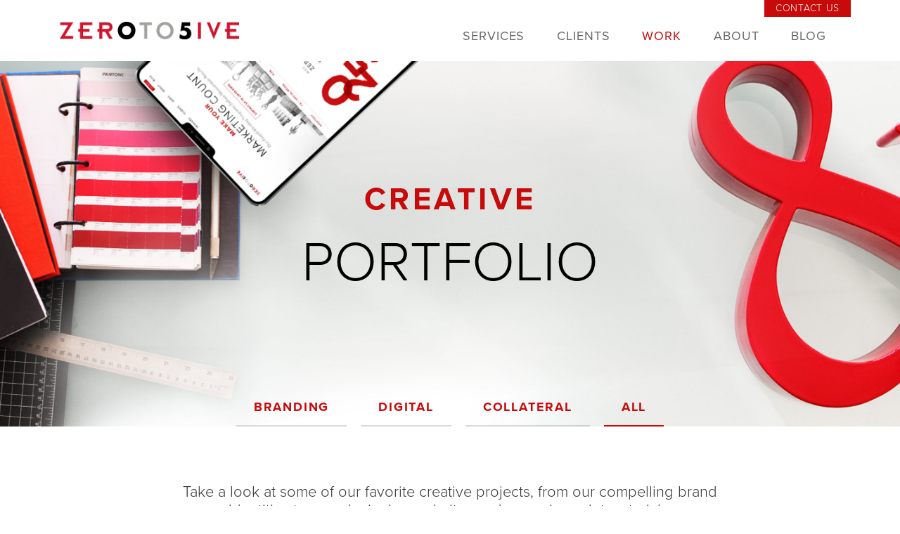

--- FILE ---
content_type: text/html; charset=UTF-8
request_url: https://0to5.com/work/creative-portfolio/
body_size: 51773
content:
 <!DOCTYPE html>
<html lang="en-US">
<head>
<meta charset="UTF-8" />
<meta name="viewport" content="width=device-width" />
<title>Creative Portfolio | Zer0 to 5ive | Web Design | Branding</title>
<link rel="icon" href="https://0to5.com/wp-content/themes/0to5/images/favicon.png" type="image/x-icon"/>

<meta name='robots' content='max-image-preview:large' />
	<style>img:is([sizes="auto" i], [sizes^="auto," i]) { contain-intrinsic-size: 3000px 1500px }</style>
	
<!-- This site is optimized with the Yoast SEO plugin v11.9 - https://yoast.com/wordpress/plugins/seo/ -->
<meta name="description" content="The Zer0 to 5ive team has created award-winning websites, impactful brand identities, and effective printed materials that help our clients acheive goals."/>
<link rel="canonical" href="https://0to5.com/work/creative-portfolio/" />
<meta property="og:locale" content="en_US" />
<meta property="og:type" content="article" />
<meta property="og:title" content="Creative Portfolio | Zer0 to 5ive | Web Design | Branding" />
<meta property="og:description" content="The Zer0 to 5ive team has created award-winning websites, impactful brand identities, and effective printed materials that help our clients acheive goals." />
<meta property="og:url" content="https://0to5.com/work/creative-portfolio/" />
<meta property="og:site_name" content="Zer0 to 5ive" />
<meta name="twitter:card" content="summary_large_image" />
<meta name="twitter:description" content="The Zer0 to 5ive team has created award-winning websites, impactful brand identities, and effective printed materials that help our clients acheive goals." />
<meta name="twitter:title" content="Creative Portfolio | Zer0 to 5ive | Web Design | Branding" />
<script type='application/ld+json' class='yoast-schema-graph yoast-schema-graph--main'>{"@context":"https://schema.org","@graph":[{"@type":"WebSite","@id":"https://0to5.com/#website","url":"https://0to5.com/","name":"Zer0 to 5ive","potentialAction":{"@type":"SearchAction","target":"https://0to5.com/?s={search_term_string}","query-input":"required name=search_term_string"}},{"@type":"WebPage","@id":"https://0to5.com/work/creative-portfolio/#webpage","url":"https://0to5.com/work/creative-portfolio/","inLanguage":"en-US","name":"Creative Portfolio | Zer0 to 5ive | Web Design | Branding","isPartOf":{"@id":"https://0to5.com/#website"},"datePublished":"2019-05-15T19:02:51+00:00","dateModified":"2019-05-20T19:51:30+00:00","description":"The Zer0 to 5ive team has created award-winning websites, impactful brand identities, and effective printed materials that help our clients acheive goals."}]}</script>
<!-- / Yoast SEO plugin. -->

<link rel="alternate" type="application/rss+xml" title="Zer0 to 5ive &raquo; Feed" href="https://0to5.com/feed/" />
<link rel="alternate" type="application/rss+xml" title="Zer0 to 5ive &raquo; Comments Feed" href="https://0to5.com/comments/feed/" />
<script type="text/javascript">
/* <![CDATA[ */
window._wpemojiSettings = {"baseUrl":"https:\/\/s.w.org\/images\/core\/emoji\/16.0.1\/72x72\/","ext":".png","svgUrl":"https:\/\/s.w.org\/images\/core\/emoji\/16.0.1\/svg\/","svgExt":".svg","source":{"concatemoji":"https:\/\/0to5.com\/wp-includes\/js\/wp-emoji-release.min.js?ver=6.8.3"}};
/*! This file is auto-generated */
!function(s,n){var o,i,e;function c(e){try{var t={supportTests:e,timestamp:(new Date).valueOf()};sessionStorage.setItem(o,JSON.stringify(t))}catch(e){}}function p(e,t,n){e.clearRect(0,0,e.canvas.width,e.canvas.height),e.fillText(t,0,0);var t=new Uint32Array(e.getImageData(0,0,e.canvas.width,e.canvas.height).data),a=(e.clearRect(0,0,e.canvas.width,e.canvas.height),e.fillText(n,0,0),new Uint32Array(e.getImageData(0,0,e.canvas.width,e.canvas.height).data));return t.every(function(e,t){return e===a[t]})}function u(e,t){e.clearRect(0,0,e.canvas.width,e.canvas.height),e.fillText(t,0,0);for(var n=e.getImageData(16,16,1,1),a=0;a<n.data.length;a++)if(0!==n.data[a])return!1;return!0}function f(e,t,n,a){switch(t){case"flag":return n(e,"\ud83c\udff3\ufe0f\u200d\u26a7\ufe0f","\ud83c\udff3\ufe0f\u200b\u26a7\ufe0f")?!1:!n(e,"\ud83c\udde8\ud83c\uddf6","\ud83c\udde8\u200b\ud83c\uddf6")&&!n(e,"\ud83c\udff4\udb40\udc67\udb40\udc62\udb40\udc65\udb40\udc6e\udb40\udc67\udb40\udc7f","\ud83c\udff4\u200b\udb40\udc67\u200b\udb40\udc62\u200b\udb40\udc65\u200b\udb40\udc6e\u200b\udb40\udc67\u200b\udb40\udc7f");case"emoji":return!a(e,"\ud83e\udedf")}return!1}function g(e,t,n,a){var r="undefined"!=typeof WorkerGlobalScope&&self instanceof WorkerGlobalScope?new OffscreenCanvas(300,150):s.createElement("canvas"),o=r.getContext("2d",{willReadFrequently:!0}),i=(o.textBaseline="top",o.font="600 32px Arial",{});return e.forEach(function(e){i[e]=t(o,e,n,a)}),i}function t(e){var t=s.createElement("script");t.src=e,t.defer=!0,s.head.appendChild(t)}"undefined"!=typeof Promise&&(o="wpEmojiSettingsSupports",i=["flag","emoji"],n.supports={everything:!0,everythingExceptFlag:!0},e=new Promise(function(e){s.addEventListener("DOMContentLoaded",e,{once:!0})}),new Promise(function(t){var n=function(){try{var e=JSON.parse(sessionStorage.getItem(o));if("object"==typeof e&&"number"==typeof e.timestamp&&(new Date).valueOf()<e.timestamp+604800&&"object"==typeof e.supportTests)return e.supportTests}catch(e){}return null}();if(!n){if("undefined"!=typeof Worker&&"undefined"!=typeof OffscreenCanvas&&"undefined"!=typeof URL&&URL.createObjectURL&&"undefined"!=typeof Blob)try{var e="postMessage("+g.toString()+"("+[JSON.stringify(i),f.toString(),p.toString(),u.toString()].join(",")+"));",a=new Blob([e],{type:"text/javascript"}),r=new Worker(URL.createObjectURL(a),{name:"wpTestEmojiSupports"});return void(r.onmessage=function(e){c(n=e.data),r.terminate(),t(n)})}catch(e){}c(n=g(i,f,p,u))}t(n)}).then(function(e){for(var t in e)n.supports[t]=e[t],n.supports.everything=n.supports.everything&&n.supports[t],"flag"!==t&&(n.supports.everythingExceptFlag=n.supports.everythingExceptFlag&&n.supports[t]);n.supports.everythingExceptFlag=n.supports.everythingExceptFlag&&!n.supports.flag,n.DOMReady=!1,n.readyCallback=function(){n.DOMReady=!0}}).then(function(){return e}).then(function(){var e;n.supports.everything||(n.readyCallback(),(e=n.source||{}).concatemoji?t(e.concatemoji):e.wpemoji&&e.twemoji&&(t(e.twemoji),t(e.wpemoji)))}))}((window,document),window._wpemojiSettings);
/* ]]> */
</script>
<style id='wp-emoji-styles-inline-css' type='text/css'>

	img.wp-smiley, img.emoji {
		display: inline !important;
		border: none !important;
		box-shadow: none !important;
		height: 1em !important;
		width: 1em !important;
		margin: 0 0.07em !important;
		vertical-align: -0.1em !important;
		background: none !important;
		padding: 0 !important;
	}
</style>
<link rel='stylesheet' id='wp-block-library-css' href='https://0to5.com/wp-includes/css/dist/block-library/style.min.css?ver=6.8.3' type='text/css' media='all' />
<style id='classic-theme-styles-inline-css' type='text/css'>
/*! This file is auto-generated */
.wp-block-button__link{color:#fff;background-color:#32373c;border-radius:9999px;box-shadow:none;text-decoration:none;padding:calc(.667em + 2px) calc(1.333em + 2px);font-size:1.125em}.wp-block-file__button{background:#32373c;color:#fff;text-decoration:none}
</style>
<style id='global-styles-inline-css' type='text/css'>
:root{--wp--preset--aspect-ratio--square: 1;--wp--preset--aspect-ratio--4-3: 4/3;--wp--preset--aspect-ratio--3-4: 3/4;--wp--preset--aspect-ratio--3-2: 3/2;--wp--preset--aspect-ratio--2-3: 2/3;--wp--preset--aspect-ratio--16-9: 16/9;--wp--preset--aspect-ratio--9-16: 9/16;--wp--preset--color--black: #000000;--wp--preset--color--cyan-bluish-gray: #abb8c3;--wp--preset--color--white: #ffffff;--wp--preset--color--pale-pink: #f78da7;--wp--preset--color--vivid-red: #cf2e2e;--wp--preset--color--luminous-vivid-orange: #ff6900;--wp--preset--color--luminous-vivid-amber: #fcb900;--wp--preset--color--light-green-cyan: #7bdcb5;--wp--preset--color--vivid-green-cyan: #00d084;--wp--preset--color--pale-cyan-blue: #8ed1fc;--wp--preset--color--vivid-cyan-blue: #0693e3;--wp--preset--color--vivid-purple: #9b51e0;--wp--preset--gradient--vivid-cyan-blue-to-vivid-purple: linear-gradient(135deg,rgba(6,147,227,1) 0%,rgb(155,81,224) 100%);--wp--preset--gradient--light-green-cyan-to-vivid-green-cyan: linear-gradient(135deg,rgb(122,220,180) 0%,rgb(0,208,130) 100%);--wp--preset--gradient--luminous-vivid-amber-to-luminous-vivid-orange: linear-gradient(135deg,rgba(252,185,0,1) 0%,rgba(255,105,0,1) 100%);--wp--preset--gradient--luminous-vivid-orange-to-vivid-red: linear-gradient(135deg,rgba(255,105,0,1) 0%,rgb(207,46,46) 100%);--wp--preset--gradient--very-light-gray-to-cyan-bluish-gray: linear-gradient(135deg,rgb(238,238,238) 0%,rgb(169,184,195) 100%);--wp--preset--gradient--cool-to-warm-spectrum: linear-gradient(135deg,rgb(74,234,220) 0%,rgb(151,120,209) 20%,rgb(207,42,186) 40%,rgb(238,44,130) 60%,rgb(251,105,98) 80%,rgb(254,248,76) 100%);--wp--preset--gradient--blush-light-purple: linear-gradient(135deg,rgb(255,206,236) 0%,rgb(152,150,240) 100%);--wp--preset--gradient--blush-bordeaux: linear-gradient(135deg,rgb(254,205,165) 0%,rgb(254,45,45) 50%,rgb(107,0,62) 100%);--wp--preset--gradient--luminous-dusk: linear-gradient(135deg,rgb(255,203,112) 0%,rgb(199,81,192) 50%,rgb(65,88,208) 100%);--wp--preset--gradient--pale-ocean: linear-gradient(135deg,rgb(255,245,203) 0%,rgb(182,227,212) 50%,rgb(51,167,181) 100%);--wp--preset--gradient--electric-grass: linear-gradient(135deg,rgb(202,248,128) 0%,rgb(113,206,126) 100%);--wp--preset--gradient--midnight: linear-gradient(135deg,rgb(2,3,129) 0%,rgb(40,116,252) 100%);--wp--preset--font-size--small: 13px;--wp--preset--font-size--medium: 20px;--wp--preset--font-size--large: 36px;--wp--preset--font-size--x-large: 42px;--wp--preset--spacing--20: 0.44rem;--wp--preset--spacing--30: 0.67rem;--wp--preset--spacing--40: 1rem;--wp--preset--spacing--50: 1.5rem;--wp--preset--spacing--60: 2.25rem;--wp--preset--spacing--70: 3.38rem;--wp--preset--spacing--80: 5.06rem;--wp--preset--shadow--natural: 6px 6px 9px rgba(0, 0, 0, 0.2);--wp--preset--shadow--deep: 12px 12px 50px rgba(0, 0, 0, 0.4);--wp--preset--shadow--sharp: 6px 6px 0px rgba(0, 0, 0, 0.2);--wp--preset--shadow--outlined: 6px 6px 0px -3px rgba(255, 255, 255, 1), 6px 6px rgba(0, 0, 0, 1);--wp--preset--shadow--crisp: 6px 6px 0px rgba(0, 0, 0, 1);}:where(.is-layout-flex){gap: 0.5em;}:where(.is-layout-grid){gap: 0.5em;}body .is-layout-flex{display: flex;}.is-layout-flex{flex-wrap: wrap;align-items: center;}.is-layout-flex > :is(*, div){margin: 0;}body .is-layout-grid{display: grid;}.is-layout-grid > :is(*, div){margin: 0;}:where(.wp-block-columns.is-layout-flex){gap: 2em;}:where(.wp-block-columns.is-layout-grid){gap: 2em;}:where(.wp-block-post-template.is-layout-flex){gap: 1.25em;}:where(.wp-block-post-template.is-layout-grid){gap: 1.25em;}.has-black-color{color: var(--wp--preset--color--black) !important;}.has-cyan-bluish-gray-color{color: var(--wp--preset--color--cyan-bluish-gray) !important;}.has-white-color{color: var(--wp--preset--color--white) !important;}.has-pale-pink-color{color: var(--wp--preset--color--pale-pink) !important;}.has-vivid-red-color{color: var(--wp--preset--color--vivid-red) !important;}.has-luminous-vivid-orange-color{color: var(--wp--preset--color--luminous-vivid-orange) !important;}.has-luminous-vivid-amber-color{color: var(--wp--preset--color--luminous-vivid-amber) !important;}.has-light-green-cyan-color{color: var(--wp--preset--color--light-green-cyan) !important;}.has-vivid-green-cyan-color{color: var(--wp--preset--color--vivid-green-cyan) !important;}.has-pale-cyan-blue-color{color: var(--wp--preset--color--pale-cyan-blue) !important;}.has-vivid-cyan-blue-color{color: var(--wp--preset--color--vivid-cyan-blue) !important;}.has-vivid-purple-color{color: var(--wp--preset--color--vivid-purple) !important;}.has-black-background-color{background-color: var(--wp--preset--color--black) !important;}.has-cyan-bluish-gray-background-color{background-color: var(--wp--preset--color--cyan-bluish-gray) !important;}.has-white-background-color{background-color: var(--wp--preset--color--white) !important;}.has-pale-pink-background-color{background-color: var(--wp--preset--color--pale-pink) !important;}.has-vivid-red-background-color{background-color: var(--wp--preset--color--vivid-red) !important;}.has-luminous-vivid-orange-background-color{background-color: var(--wp--preset--color--luminous-vivid-orange) !important;}.has-luminous-vivid-amber-background-color{background-color: var(--wp--preset--color--luminous-vivid-amber) !important;}.has-light-green-cyan-background-color{background-color: var(--wp--preset--color--light-green-cyan) !important;}.has-vivid-green-cyan-background-color{background-color: var(--wp--preset--color--vivid-green-cyan) !important;}.has-pale-cyan-blue-background-color{background-color: var(--wp--preset--color--pale-cyan-blue) !important;}.has-vivid-cyan-blue-background-color{background-color: var(--wp--preset--color--vivid-cyan-blue) !important;}.has-vivid-purple-background-color{background-color: var(--wp--preset--color--vivid-purple) !important;}.has-black-border-color{border-color: var(--wp--preset--color--black) !important;}.has-cyan-bluish-gray-border-color{border-color: var(--wp--preset--color--cyan-bluish-gray) !important;}.has-white-border-color{border-color: var(--wp--preset--color--white) !important;}.has-pale-pink-border-color{border-color: var(--wp--preset--color--pale-pink) !important;}.has-vivid-red-border-color{border-color: var(--wp--preset--color--vivid-red) !important;}.has-luminous-vivid-orange-border-color{border-color: var(--wp--preset--color--luminous-vivid-orange) !important;}.has-luminous-vivid-amber-border-color{border-color: var(--wp--preset--color--luminous-vivid-amber) !important;}.has-light-green-cyan-border-color{border-color: var(--wp--preset--color--light-green-cyan) !important;}.has-vivid-green-cyan-border-color{border-color: var(--wp--preset--color--vivid-green-cyan) !important;}.has-pale-cyan-blue-border-color{border-color: var(--wp--preset--color--pale-cyan-blue) !important;}.has-vivid-cyan-blue-border-color{border-color: var(--wp--preset--color--vivid-cyan-blue) !important;}.has-vivid-purple-border-color{border-color: var(--wp--preset--color--vivid-purple) !important;}.has-vivid-cyan-blue-to-vivid-purple-gradient-background{background: var(--wp--preset--gradient--vivid-cyan-blue-to-vivid-purple) !important;}.has-light-green-cyan-to-vivid-green-cyan-gradient-background{background: var(--wp--preset--gradient--light-green-cyan-to-vivid-green-cyan) !important;}.has-luminous-vivid-amber-to-luminous-vivid-orange-gradient-background{background: var(--wp--preset--gradient--luminous-vivid-amber-to-luminous-vivid-orange) !important;}.has-luminous-vivid-orange-to-vivid-red-gradient-background{background: var(--wp--preset--gradient--luminous-vivid-orange-to-vivid-red) !important;}.has-very-light-gray-to-cyan-bluish-gray-gradient-background{background: var(--wp--preset--gradient--very-light-gray-to-cyan-bluish-gray) !important;}.has-cool-to-warm-spectrum-gradient-background{background: var(--wp--preset--gradient--cool-to-warm-spectrum) !important;}.has-blush-light-purple-gradient-background{background: var(--wp--preset--gradient--blush-light-purple) !important;}.has-blush-bordeaux-gradient-background{background: var(--wp--preset--gradient--blush-bordeaux) !important;}.has-luminous-dusk-gradient-background{background: var(--wp--preset--gradient--luminous-dusk) !important;}.has-pale-ocean-gradient-background{background: var(--wp--preset--gradient--pale-ocean) !important;}.has-electric-grass-gradient-background{background: var(--wp--preset--gradient--electric-grass) !important;}.has-midnight-gradient-background{background: var(--wp--preset--gradient--midnight) !important;}.has-small-font-size{font-size: var(--wp--preset--font-size--small) !important;}.has-medium-font-size{font-size: var(--wp--preset--font-size--medium) !important;}.has-large-font-size{font-size: var(--wp--preset--font-size--large) !important;}.has-x-large-font-size{font-size: var(--wp--preset--font-size--x-large) !important;}
:where(.wp-block-post-template.is-layout-flex){gap: 1.25em;}:where(.wp-block-post-template.is-layout-grid){gap: 1.25em;}
:where(.wp-block-columns.is-layout-flex){gap: 2em;}:where(.wp-block-columns.is-layout-grid){gap: 2em;}
:root :where(.wp-block-pullquote){font-size: 1.5em;line-height: 1.6;}
</style>
<link rel='stylesheet' id='normalize-css' href='https://0to5.com/wp-content/themes/0to5/_/css/normalize.min.css?ver=3.0.3' type='text/css' media='' />
<link rel='stylesheet' id='bootstrap-css' href='https://0to5.com/wp-content/themes/0to5/_/css/bootstrap.css?ver=1.0' type='text/css' media='' />
<link rel='stylesheet' id='font-awesome-css' href='https://0to5.com/wp-content/themes/0to5/_/css/font-awesome.min.css?ver=6.8.3' type='text/css' media='' />
<link rel='stylesheet' id='lity-css' href='https://0to5.com/wp-content/themes/0to5/_/js/lity.min.css?ver=6.8.3' type='text/css' media='' />
<link rel='stylesheet' id='owl-css' href='https://0to5.com/wp-content/themes/0to5/_/js/owl.carousel.css?ver=6.8.3' type='text/css' media='' />
<link rel='stylesheet' id='build-css' href='https://0to5.com/wp-content/themes/0to5/_/css/build.css?ver=6.8.3' type='text/css' media='' />
<link rel='stylesheet' id='case-study-css' href='https://0to5.com/wp-content/themes/0to5/_/case-study/style.css?ver=6.8.3' type='text/css' media='' />
<link rel='stylesheet' id='styles-css' href='https://0to5.com/wp-content/themes/0to5/style.css?ver=6.8.3' type='text/css' media='all' />
<script type="text/javascript" src="https://0to5.com/wp-includes/js/jquery/jquery.min.js?ver=3.7.1" id="jquery-core-js"></script>
<script type="text/javascript" src="https://0to5.com/wp-includes/js/jquery/jquery-migrate.min.js?ver=3.4.1" id="jquery-migrate-js"></script>
<link rel="https://api.w.org/" href="https://0to5.com/wp-json/" /><link rel="alternate" title="JSON" type="application/json" href="https://0to5.com/wp-json/wp/v2/pages/219" /><link rel="EditURI" type="application/rsd+xml" title="RSD" href="https://0to5.com/xmlrpc.php?rsd" />
<link rel='shortlink' href='https://0to5.com/?p=219' />
<link rel="alternate" title="oEmbed (JSON)" type="application/json+oembed" href="https://0to5.com/wp-json/oembed/1.0/embed?url=https%3A%2F%2F0to5.com%2Fwork%2Fcreative-portfolio%2F" />
<link rel="alternate" title="oEmbed (XML)" type="text/xml+oembed" href="https://0to5.com/wp-json/oembed/1.0/embed?url=https%3A%2F%2F0to5.com%2Fwork%2Fcreative-portfolio%2F&#038;format=xml" />
<style type="text/css">.recentcomments a{display:inline !important;padding:0 !important;margin:0 !important;}</style><link rel="stylesheet" type="text/css" href="https://0to5.com/wp-content/themes/0to5/style.css" />

<!-- Type Kit Start -->
<link rel="stylesheet" href="https://use.typekit.net/ncg0kgz.css">
<!-- Type Kit End -->
<script> 
var $buoop = {vs:{i:10,f:-8,o:-4,s:8,c:-8},mobile:false,api:4}; 
function $buo_f(){ 
 var e = document.createElement("script"); 
 e.src = "//browser-update.org/update.min.js"; 
 document.body.appendChild(e);
};
try {document.addEventListener("DOMContentLoaded", $buo_f,false)}
catch(e){window.attachEvent("onload", $buo_f)}
</script>

<!-- Global site tag (gtag.js) - Google Analytics -->
<script async src="https://www.googletagmanager.com/gtag/js?id=UA-25887000-1"></script>
<script>
  window.dataLayer = window.dataLayer || [];
  function gtag(){dataLayer.push(arguments);}
  gtag('js', new Date());

  gtag('config', 'UA-25887000-1');
</script>

	<!-- Google Tag Manager -->
<script>(function(w,d,s,l,i){w[l]=w[l]||[];w[l].push({'gtm.start':
new Date().getTime(),event:'gtm.js'});var f=d.getElementsByTagName(s)[0],
j=d.createElement(s),dl=l!='dataLayer'?'&l='+l:'';j.async=true;j.src=
'https://www.googletagmanager.com/gtm.js?id='+i+dl;f.parentNode.insertBefore(j,f);
})(window,document,'script','dataLayer','GTM-WDVKTSZ');</script>
<!-- End Google Tag Manager -->

</head>
<body class="wp-singular page-template page-template-template-portfolio page-template-template-portfolio-php page page-id-219 page-child parent-pageid-109 wp-theme-0to5">
	<!-- Google Tag Manager (noscript) -->
<noscript><iframe src="https://www.googletagmanager.com/ns.html?id=GTM-WDVKTSZ"
height="0" width="0" style="display:none;visibility:hidden"></iframe></noscript>
<!-- End Google Tag Manager (noscript) -->
	<style type="text/css">
		html { margin-top: 0px !important; }
		* html body { margin-top: 0px !important; }
		@media screen and ( max-width: 782px ) {
			html { margin-top: 0px !important; }
			* html body { margin-top: 0px !important; }
		}
	</style>
	<div id="main_wrapper">		<header id="header" class="inside-page">			<div class="container" id="header_container">								<div class="row d-flex justify-center align-items-center desktop_nav" id="navholder">
					<div class="col-md-3" id="main-logo">
						<a href="https://0to5.com">
							<img src="https://0to5.com/wp-content/uploads/2019/05/Zer0to5ive.logo_.RGB_171013.png" alt="desktop-logo" id="white_logo">
							<img src="https://0to5.com/wp-content/uploads/2019/05/Zer0to5ive.logo_.RGB_171013.png" alt="desktop-logo" id="dark_logo">
						</a>
					</div>
					<nav class="col-md-9" id="main-nav">
						<ul id="menu-main-menu" class="menu"><li id="menu-item-125" class="menu-item menu-item-type-post_type menu-item-object-page menu-item-has-children menu-item-125"><a href="https://0to5.com/services/">Services</a>
<ul class="sub-menu">
	<li id="menu-item-5426" class="menu-item menu-item-type-post_type menu-item-object-page menu-item-5426"><a href="https://0to5.com/services/research/">Research</a></li>
	<li id="menu-item-309" class="menu-item menu-item-type-post_type menu-item-object-page menu-item-309"><a href="https://0to5.com/services/strategy/">Strategy</a></li>
	<li id="menu-item-355" class="menu-item menu-item-type-post_type menu-item-object-page menu-item-355"><a href="https://0to5.com/services/public-relations/">Public Relations</a></li>
	<li id="menu-item-353" class="menu-item menu-item-type-post_type menu-item-object-page menu-item-353"><a href="https://0to5.com/services/websites/">Digital</a></li>
	<li id="menu-item-354" class="menu-item menu-item-type-post_type menu-item-object-page menu-item-354"><a href="https://0to5.com/services/creative/">Creative</a></li>
	<li id="menu-item-611" class="menu-item menu-item-type-post_type menu-item-object-page menu-item-611"><a href="https://0to5.com/services/lead-gen/">Lead Gen</a></li>
</ul>
</li>
<li id="menu-item-124" class="menu-item menu-item-type-post_type menu-item-object-page menu-item-has-children menu-item-124"><a href="https://0to5.com/clients/">Clients</a>
<ul class="sub-menu">
	<li id="menu-item-249" class="menu-item menu-item-type-taxonomy menu-item-object-clients menu-item-249"><a href="https://0to5.com/clients/technology/">Technology</a></li>
	<li id="menu-item-250" class="menu-item menu-item-type-taxonomy menu-item-object-clients menu-item-250"><a href="https://0to5.com/clients/financial/">Financial</a></li>
	<li id="menu-item-251" class="menu-item menu-item-type-taxonomy menu-item-object-clients menu-item-251"><a href="https://0to5.com/clients/education/">Education</a></li>
	<li id="menu-item-252" class="menu-item menu-item-type-taxonomy menu-item-object-clients menu-item-252"><a href="https://0to5.com/clients/healthcare/">Healthcare</a></li>
	<li id="menu-item-248" class="menu-item menu-item-type-taxonomy menu-item-object-clients menu-item-248"><a href="https://0to5.com/clients/consumer-and-other/">Consumer and Other</a></li>
</ul>
</li>
<li id="menu-item-123" class="menu-item menu-item-type-post_type menu-item-object-page current-page-ancestor current-menu-ancestor current-menu-parent current-page-parent current_page_parent current_page_ancestor menu-item-has-children menu-item-123"><a href="https://0to5.com/work/">Work</a>
<ul class="sub-menu">
	<li id="menu-item-224" class="menu-item menu-item-type-post_type menu-item-object-page current-menu-item page_item page-item-219 current_page_item menu-item-224"><a href="https://0to5.com/work/creative-portfolio/" aria-current="page">Creative Portfolio</a></li>
	<li id="menu-item-237" class="menu-item menu-item-type-post_type menu-item-object-page menu-item-237"><a href="https://0to5.com/work/pr-campaigns/">PR Campaigns</a></li>
	<li id="menu-item-238" class="menu-item menu-item-type-post_type menu-item-object-page menu-item-238"><a href="https://0to5.com/work/integrated-campaigns/">Integrated Campaigns</a></li>
</ul>
</li>
<li id="menu-item-122" class="menu-item menu-item-type-post_type menu-item-object-page menu-item-has-children menu-item-122"><a href="https://0to5.com/about/">About</a>
<ul class="sub-menu">
	<li id="menu-item-187" class="menu-item menu-item-type-post_type menu-item-object-page menu-item-187"><a href="https://0to5.com/news/">News</a></li>
	<li id="menu-item-200" class="menu-item menu-item-type-post_type menu-item-object-page menu-item-200"><a href="https://0to5.com/about/awards/">Awards</a></li>
	<li id="menu-item-188" class="menu-item menu-item-type-post_type menu-item-object-page menu-item-188"><a href="https://0to5.com/about/leadership/">Leadership</a></li>
	<li id="menu-item-136" class="menu-item menu-item-type-post_type menu-item-object-page menu-item-136"><a href="https://0to5.com/about/careers/">Careers</a></li>
	<li id="menu-item-171" class="menu-item menu-item-type-post_type menu-item-object-page menu-item-171"><a href="https://0to5.com/about/resources/">Resources</a></li>
	<li id="menu-item-8262" class="menu-item menu-item-type-post_type menu-item-object-page menu-item-8262"><a href="https://0to5.com/ed5-newsletter/">ED5 Newsletter</a></li>
	<li id="menu-item-170" class="menu-item menu-item-type-post_type menu-item-object-page menu-item-170"><a href="https://0to5.com/about/contact-us/">Contact Us</a></li>
</ul>
</li>
<li id="menu-item-121" class="menu-item menu-item-type-post_type menu-item-object-page menu-item-121"><a href="https://0to5.com/blog/">Blog</a></li>
</ul>					</nav>
				</div>
				<div id="aux-nav">
					<ul id="menu-aux-nav" class="menu"><li id="menu-item-156" class="menu-item menu-item-type-post_type menu-item-object-page menu-item-156"><a href="https://0to5.com/about/contact-us/">Contact Us</a></li>
</ul>				</div>
				<div id="mobile-nav" class="row">
					<div id="mobile-logo">
						<a href="https://0to5.com">
							<img src="https://0to5.com/wp-content/uploads/2019/05/Zer0to5ive.logo_.RGB_171013.png" alt="mobile-logo">
						</a>
					</div>
					<div id="mobile-toggle">
						<span></span>
					</div>
				</div>
			</div>
		</header>
		<div id="mobile--nav" class="nav">
			<ul id="menu-main-menu-1" class="menu"><li class="menu-item menu-item-type-post_type menu-item-object-page menu-item-has-children menu-item-125"><a href="https://0to5.com/services/">Services</a>
<ul class="sub-menu">
	<li class="menu-item menu-item-type-post_type menu-item-object-page menu-item-5426"><a href="https://0to5.com/services/research/">Research</a></li>
	<li class="menu-item menu-item-type-post_type menu-item-object-page menu-item-309"><a href="https://0to5.com/services/strategy/">Strategy</a></li>
	<li class="menu-item menu-item-type-post_type menu-item-object-page menu-item-355"><a href="https://0to5.com/services/public-relations/">Public Relations</a></li>
	<li class="menu-item menu-item-type-post_type menu-item-object-page menu-item-353"><a href="https://0to5.com/services/websites/">Digital</a></li>
	<li class="menu-item menu-item-type-post_type menu-item-object-page menu-item-354"><a href="https://0to5.com/services/creative/">Creative</a></li>
	<li class="menu-item menu-item-type-post_type menu-item-object-page menu-item-611"><a href="https://0to5.com/services/lead-gen/">Lead Gen</a></li>
</ul>
</li>
<li class="menu-item menu-item-type-post_type menu-item-object-page menu-item-has-children menu-item-124"><a href="https://0to5.com/clients/">Clients</a>
<ul class="sub-menu">
	<li class="menu-item menu-item-type-taxonomy menu-item-object-clients menu-item-249"><a href="https://0to5.com/clients/technology/">Technology</a></li>
	<li class="menu-item menu-item-type-taxonomy menu-item-object-clients menu-item-250"><a href="https://0to5.com/clients/financial/">Financial</a></li>
	<li class="menu-item menu-item-type-taxonomy menu-item-object-clients menu-item-251"><a href="https://0to5.com/clients/education/">Education</a></li>
	<li class="menu-item menu-item-type-taxonomy menu-item-object-clients menu-item-252"><a href="https://0to5.com/clients/healthcare/">Healthcare</a></li>
	<li class="menu-item menu-item-type-taxonomy menu-item-object-clients menu-item-248"><a href="https://0to5.com/clients/consumer-and-other/">Consumer and Other</a></li>
</ul>
</li>
<li class="menu-item menu-item-type-post_type menu-item-object-page current-page-ancestor current-menu-ancestor current-menu-parent current-page-parent current_page_parent current_page_ancestor menu-item-has-children menu-item-123"><a href="https://0to5.com/work/">Work</a>
<ul class="sub-menu">
	<li class="menu-item menu-item-type-post_type menu-item-object-page current-menu-item page_item page-item-219 current_page_item menu-item-224"><a href="https://0to5.com/work/creative-portfolio/" aria-current="page">Creative Portfolio</a></li>
	<li class="menu-item menu-item-type-post_type menu-item-object-page menu-item-237"><a href="https://0to5.com/work/pr-campaigns/">PR Campaigns</a></li>
	<li class="menu-item menu-item-type-post_type menu-item-object-page menu-item-238"><a href="https://0to5.com/work/integrated-campaigns/">Integrated Campaigns</a></li>
</ul>
</li>
<li class="menu-item menu-item-type-post_type menu-item-object-page menu-item-has-children menu-item-122"><a href="https://0to5.com/about/">About</a>
<ul class="sub-menu">
	<li class="menu-item menu-item-type-post_type menu-item-object-page menu-item-187"><a href="https://0to5.com/news/">News</a></li>
	<li class="menu-item menu-item-type-post_type menu-item-object-page menu-item-200"><a href="https://0to5.com/about/awards/">Awards</a></li>
	<li class="menu-item menu-item-type-post_type menu-item-object-page menu-item-188"><a href="https://0to5.com/about/leadership/">Leadership</a></li>
	<li class="menu-item menu-item-type-post_type menu-item-object-page menu-item-136"><a href="https://0to5.com/about/careers/">Careers</a></li>
	<li class="menu-item menu-item-type-post_type menu-item-object-page menu-item-171"><a href="https://0to5.com/about/resources/">Resources</a></li>
	<li class="menu-item menu-item-type-post_type menu-item-object-page menu-item-8262"><a href="https://0to5.com/ed5-newsletter/">ED5 Newsletter</a></li>
	<li class="menu-item menu-item-type-post_type menu-item-object-page menu-item-170"><a href="https://0to5.com/about/contact-us/">Contact Us</a></li>
</ul>
</li>
<li class="menu-item menu-item-type-post_type menu-item-object-page menu-item-121"><a href="https://0to5.com/blog/">Blog</a></li>
</ul>			<ul id="menu-aux-nav-1" class="menu"><li class="menu-item menu-item-type-post_type menu-item-object-page menu-item-156"><a href="https://0to5.com/about/contact-us/">Contact Us</a></li>
</ul>		</div>
		<div id="header_clear" ></div>
		<div id="content_wrapper">


 <style>
 	#page_top{
 		background-image: url('https://0to5.com/wp-content/uploads/2019/05/portfolio-banner.jpg');
 	}
 	 </style>


<div id="page_top" >
	<div class="container">
		<div class="row">
			<div class="col-12 col-md-10 offset-md-1 text-center">
				<h1>
												Creative										</h1>
									<h2 >
					Portfolio					</h2>
							</div>
		</div>
	</div>
	<div id="portfolio-nav">
		<div class="container">
										<div class="row align-items-bottom justify-content-center">
							<div class="port-nav-item sactive" data-toggle="z5branding">
					Branding				</div>
							<div class="port-nav-item sactive" data-toggle="z5web">
					Digital				</div>
							<div class="port-nav-item sactive" data-toggle="z5print">
					Collateral				</div>
							<div class="port-nav-item active" data-toggle="single-z5portfolio-item">
					All
				</div>
			</div>
					</div>
	</div>
</div>
<div class="single-page" id="PortfolioMain-Page">
	<section id="AwardsHolder">
		<div class="container">
			<div class="row">
				<div class="col-12 col-md-8 offset-md-2 mb-3">
					<p style="text-align: center;">Take a look at some of our favorite creative projects, from our compelling brand identities to award-winning websites and engaging print materials.</p>
				</div>
			</div>
			<div class="row">
												 
													<div class="col-12 col-md-6 col-lg-4 col-xl-3 single-z5box single-z5portfolio-item z5branding z5web ">
					<div class="single-z5box-inner">
						<div class="single-z5box-brg" style="background-image: url('https://0to5.com/wp-content/uploads/2025/07/CyberlinkASPTile.webp');">
							
						</div>
						<div class="single-z5box-hover text-center d-flex flex-column justify-content-between">
							<div>
								<div class="gray-title mb-2">CyberlinkASP</div>
								<!-- <div class="portfolio-term mb-2">
									Branding Digital 								</div> -->
								<div>
									CyberlinkASP selected Zer0 to 5ive to update their brand and create a new website.								</div>	
							</div>
							<div>
							<a href="https://0to5.com/portfolio/cyberlinkasp/">
								View Project
							</a>
							</div>
						</div>
					</div>
				</div>

												<div class="col-12 col-md-6 col-lg-4 col-xl-3 single-z5box single-z5portfolio-item z5web ">
					<div class="single-z5box-inner">
						<div class="single-z5box-brg" style="background-image: url('https://0to5.com/wp-content/uploads/2025/07/KinvardBioTile.webp');">
							
						</div>
						<div class="single-z5box-hover text-center d-flex flex-column justify-content-between">
							<div>
								<div class="gray-title mb-2">Kinvard Bio</div>
								<!-- <div class="portfolio-term mb-2">
									Digital 								</div> -->
								<div>
									Zer0 to 5ive gave KinvardBio’s website a refreshed look and created an associated powerpoint template and investor slick.
								</div>	
							</div>
							<div>
							<a href="https://0to5.com/portfolio/kinvard-bio/">
								View Project
							</a>
							</div>
						</div>
					</div>
				</div>

												<div class="col-12 col-md-6 col-lg-4 col-xl-3 single-z5box single-z5portfolio-item z5web ">
					<div class="single-z5box-inner">
						<div class="single-z5box-brg" style="background-image: url('https://0to5.com/wp-content/uploads/2025/07/PEPTile.webp');">
							
						</div>
						<div class="single-z5box-hover text-center d-flex flex-column justify-content-between">
							<div>
								<div class="gray-title mb-2">Point Eight Power</div>
								<!-- <div class="portfolio-term mb-2">
									Digital 								</div> -->
								<div>
									PEP worked with Zer0 to 5ive to design and develop a new website that would modernize their brand and speak directly to the industries they work with.								</div>	
							</div>
							<div>
							<a href="https://0to5.com/portfolio/point-eight-power/">
								View Project
							</a>
							</div>
						</div>
					</div>
				</div>

												<div class="col-12 col-md-6 col-lg-4 col-xl-3 single-z5box single-z5portfolio-item z5branding z5web ">
					<div class="single-z5box-inner">
						<div class="single-z5box-brg" style="background-image: url('https://0to5.com/wp-content/uploads/2024/05/chatmeter.jpg');">
							
						</div>
						<div class="single-z5box-hover text-center d-flex flex-column justify-content-between">
							<div>
								<div class="gray-title mb-2">Chatmeter</div>
								<!-- <div class="portfolio-term mb-2">
									Branding Digital 								</div> -->
								<div>
									Zer0 to 5ive modernized Chatmeter’s logo, updated its brand elements, and launched its new website as part of repositioning the company in AI-powered reputation management.								</div>	
							</div>
							<div>
							<a href="https://0to5.com/case-study/chatmeter/">
								View Project
							</a>
							</div>
						</div>
					</div>
				</div>

												<div class="col-12 col-md-6 col-lg-4 col-xl-3 single-z5box single-z5portfolio-item z5web ">
					<div class="single-z5box-inner">
						<div class="single-z5box-brg" style="background-image: url('https://0to5.com/wp-content/uploads/2020/10/025.xeeva_.websitetile_201028.jpg');">
							
						</div>
						<div class="single-z5box-hover text-center d-flex flex-column justify-content-between">
							<div>
								<div class="gray-title mb-2">Xeeva</div>
								<!-- <div class="portfolio-term mb-2">
									Digital 								</div> -->
								<div>
									After engaging Zer0 to 5ive for a messaging refresh, Xeeva chose the firm to build a modern website with a professional tone.								</div>	
							</div>
							<div>
							<a href="https://0to5.com/portfolio/xeeva/">
								View Project
							</a>
							</div>
						</div>
					</div>
				</div>

												<div class="col-12 col-md-6 col-lg-4 col-xl-3 single-z5box single-z5portfolio-item z5branding z5web ">
					<div class="single-z5box-inner">
						<div class="single-z5box-brg" style="background-image: url('https://0to5.com/wp-content/uploads/2019/05/cmu-work.jpg');">
							
						</div>
						<div class="single-z5box-hover text-center d-flex flex-column justify-content-between">
							<div>
								<div class="gray-title mb-2">CMU AI</div>
								<!-- <div class="portfolio-term mb-2">
									Branding Digital 								</div> -->
								<div>
									CMU SCS wanted to highlight its leadership in AI, so we created a CMU AI brand and website.								</div>	
							</div>
							<div>
							<a href="https://0to5.com/portfolio/cmu/">
								View Project
							</a>
							</div>
						</div>
					</div>
				</div>

												<div class="col-12 col-md-6 col-lg-4 col-xl-3 single-z5box single-z5portfolio-item z5print z5web ">
					<div class="single-z5box-inner">
						<div class="single-z5box-brg" style="background-image: url('https://0to5.com/wp-content/uploads/2019/05/dotdata-work.jpg');">
							
						</div>
						<div class="single-z5box-hover text-center d-flex flex-column justify-content-between">
							<div>
								<div class="gray-title mb-2">dotData</div>
								<!-- <div class="portfolio-term mb-2">
									Collateral Digital 								</div> -->
								<div>
									dotData, provider of the only end to end fully automated data science platform, engaged Zer0 to 5ive to create a new website.								</div>	
							</div>
							<div>
							<a href="https://0to5.com/portfolio/dotdata/">
								View Project
							</a>
							</div>
						</div>
					</div>
				</div>

												<div class="col-12 col-md-6 col-lg-4 col-xl-3 single-z5box single-z5portfolio-item z5branding z5web ">
					<div class="single-z5box-inner">
						<div class="single-z5box-brg" style="background-image: url('https://0to5.com/wp-content/uploads/2019/05/carisma-work.jpg');">
							
						</div>
						<div class="single-z5box-hover text-center d-flex flex-column justify-content-between">
							<div>
								<div class="gray-title mb-2">Carisma</div>
								<!-- <div class="portfolio-term mb-2">
									Branding Digital 								</div> -->
								<div>
									Carisma Therapeutics selected Zer0 to 5ive to create a brand and new website that would support its fundraising and market positioning.								</div>	
							</div>
							<div>
							<a href="https://0to5.com/portfolio/carisma/">
								View Project
							</a>
							</div>
						</div>
					</div>
				</div>

												<div class="col-12 col-md-6 col-lg-4 col-xl-3 single-z5box single-z5portfolio-item z5web z5print ">
					<div class="single-z5box-inner">
						<div class="single-z5box-brg" style="background-image: url('https://0to5.com/wp-content/uploads/2019/05/025.tiles_.clients-Finxact.jpg');">
							
						</div>
						<div class="single-z5box-hover text-center d-flex flex-column justify-content-between">
							<div>
								<div class="gray-title mb-2">Finxact</div>
								<!-- <div class="portfolio-term mb-2">
									Digital Collateral 								</div> -->
								<div>
									Finxact selected Zer0 to 5ive to build a website and marketing materials to help it stand out in the core banking market. 								</div>	
							</div>
							<div>
							<a href="https://0to5.com/portfolio/finxact/">
								View Project
							</a>
							</div>
						</div>
					</div>
				</div>

												<div class="col-12 col-md-6 col-lg-4 col-xl-3 single-z5box single-z5portfolio-item z5branding z5web ">
					<div class="single-z5box-inner">
						<div class="single-z5box-brg" style="background-image: url('https://0to5.com/wp-content/uploads/2019/05/imago-work.jpg');">
							
						</div>
						<div class="single-z5box-hover text-center d-flex flex-column justify-content-between">
							<div>
								<div class="gray-title mb-2">Imago</div>
								<!-- <div class="portfolio-term mb-2">
									Branding Digital 								</div> -->
								<div>
									Imago wanted a brand, message and website that showcased its innovative technology and market potential.								</div>	
							</div>
							<div>
							<a href="https://0to5.com/portfolio/imago/">
								View Project
							</a>
							</div>
						</div>
					</div>
				</div>

												<div class="col-12 col-md-6 col-lg-4 col-xl-3 single-z5box single-z5portfolio-item z5print z5web ">
					<div class="single-z5box-inner">
						<div class="single-z5box-brg" style="background-image: url('https://0to5.com/wp-content/uploads/2019/05/025.tiles_.clients-Greenphire.jpg');">
							
						</div>
						<div class="single-z5box-hover text-center d-flex flex-column justify-content-between">
							<div>
								<div class="gray-title mb-2">Greenphire</div>
								<!-- <div class="portfolio-term mb-2">
									Collateral Digital 								</div> -->
								<div>
									Greenphire, the global leader in financial software for clinical trials, selected Zer0 to 5ive to be its creative partner.								</div>	
							</div>
							<div>
							<a href="https://0to5.com/portfolio/greenphire/">
								View Project
							</a>
							</div>
						</div>
					</div>
				</div>

												<div class="col-12 col-md-6 col-lg-4 col-xl-3 single-z5box single-z5portfolio-item z5branding z5web ">
					<div class="single-z5box-inner">
						<div class="single-z5box-brg" style="background-image: url('https://0to5.com/wp-content/uploads/2019/05/pact-work.jpg');">
							
						</div>
						<div class="single-z5box-hover text-center d-flex flex-column justify-content-between">
							<div>
								<div class="gray-title mb-2">PACT</div>
								<!-- <div class="portfolio-term mb-2">
									Branding Digital 								</div> -->
								<div>
									Zer0 to 5ive designed a new logo and website for PACT, and supported the organization’s strategic planning.								</div>	
							</div>
							<div>
							<a href="https://0to5.com/portfolio/pact/">
								View Project
							</a>
							</div>
						</div>
					</div>
				</div>

												<div class="col-12 col-md-6 col-lg-4 col-xl-3 single-z5box single-z5portfolio-item z5web z5branding ">
					<div class="single-z5box-inner">
						<div class="single-z5box-brg" style="background-image: url('https://0to5.com/wp-content/uploads/2019/05/imagine-work.jpg');">
							
						</div>
						<div class="single-z5box-hover text-center d-flex flex-column justify-content-between">
							<div>
								<div class="gray-title mb-2">Imagine Pharma</div>
								<!-- <div class="portfolio-term mb-2">
									Digital Branding 								</div> -->
								<div>
									Imagine Pharma tapped Zer0 to 5ive to develop its brand, messaging and website in advance of showcasing its research.								</div>	
							</div>
							<div>
							<a href="https://0to5.com/portfolio/imagine-pharma/">
								View Project
							</a>
							</div>
						</div>
					</div>
				</div>

												<div class="col-12 col-md-6 col-lg-4 col-xl-3 single-z5box single-z5portfolio-item z5print z5web ">
					<div class="single-z5box-inner">
						<div class="single-z5box-brg" style="background-image: url('https://0to5.com/wp-content/uploads/2019/05/rocketfuel-work.jpg');">
							
						</div>
						<div class="single-z5box-hover text-center d-flex flex-column justify-content-between">
							<div>
								<div class="gray-title mb-2">Rocket Fuel</div>
								<!-- <div class="portfolio-term mb-2">
									Collateral Digital 								</div> -->
								<div>
									Rocket Fuel turned to Zer0 to 5ive to help them launch their Marketing in the Moment message with a new website and campaign.								</div>	
							</div>
							<div>
							<a href="https://0to5.com/portfolio/rocketfuel/">
								View Project
							</a>
							</div>
						</div>
					</div>
				</div>

												<div class="col-12 col-md-6 col-lg-4 col-xl-3 single-z5box single-z5portfolio-item z5web ">
					<div class="single-z5box-inner">
						<div class="single-z5box-brg" style="background-image: url('https://0to5.com/wp-content/uploads/2019/05/dhs-work.jpg');">
							
						</div>
						<div class="single-z5box-hover text-center d-flex flex-column justify-content-between">
							<div>
								<div class="gray-title mb-2">Devon Horse Show</div>
								<!-- <div class="portfolio-term mb-2">
									Digital 								</div> -->
								<div>
									Zer0 to 5ive created a new website for DHS, boosting traffic and ecommerce revenue.								</div>	
							</div>
							<div>
							<a href="https://0to5.com/portfolio/devon-horse-show/">
								View Project
							</a>
							</div>
						</div>
					</div>
				</div>

												<div class="col-12 col-md-6 col-lg-4 col-xl-3 single-z5box single-z5portfolio-item z5web z5branding ">
					<div class="single-z5box-inner">
						<div class="single-z5box-brg" style="background-image: url('https://0to5.com/wp-content/uploads/2019/05/yotta-work.jpg');">
							
						</div>
						<div class="single-z5box-hover text-center d-flex flex-column justify-content-between">
							<div>
								<div class="gray-title mb-2">YottaDB</div>
								<!-- <div class="portfolio-term mb-2">
									Digital Branding 								</div> -->
								<div>
									YottaDB turned to Zer0 to 5ive to create a compelling brand, message and website in support of its market launch.								</div>	
							</div>
							<div>
							<a href="https://0to5.com/portfolio/yottadb/">
								View Project
							</a>
							</div>
						</div>
					</div>
				</div>

												<div class="col-12 col-md-6 col-lg-4 col-xl-3 single-z5box single-z5portfolio-item z5web ">
					<div class="single-z5box-inner">
						<div class="single-z5box-brg" style="background-image: url('https://0to5.com/wp-content/uploads/2019/05/agent-capital.jpg');">
							
						</div>
						<div class="single-z5box-hover text-center d-flex flex-column justify-content-between">
							<div>
								<div class="gray-title mb-2">Agent Capital</div>
								<!-- <div class="portfolio-term mb-2">
									Digital 								</div> -->
								<div>
									Agent Capital selected Zer0 to 5ive to create a website to attract the best and brightest healthcare startups to be a part of their portfolio.								</div>	
							</div>
							<div>
							<a href="https://0to5.com/portfolio/agent-capital/">
								View Project
							</a>
							</div>
						</div>
					</div>
				</div>

												<div class="col-12 col-md-6 col-lg-4 col-xl-3 single-z5box single-z5portfolio-item z5print z5web ">
					<div class="single-z5box-inner">
						<div class="single-z5box-brg" style="background-image: url('https://0to5.com/wp-content/uploads/2019/05/nmb-work.jpg');">
							
						</div>
						<div class="single-z5box-hover text-center d-flex flex-column justify-content-between">
							<div>
								<div class="gray-title mb-2">NMB</div>
								<!-- <div class="portfolio-term mb-2">
									Collateral Digital 								</div> -->
								<div>
									The National Museum of Bermuda's new website and campaigns from Zer0 to 5ive drove increased visits.								</div>	
							</div>
							<div>
							<a href="https://0to5.com/portfolio/nmb/">
								View Project
							</a>
							</div>
						</div>
					</div>
				</div>

												

			</div>
		</div>
	</section>
</div>



		</div><!-- end of #content_wrapper -->
		<footer class="inside-page-footer">
			<div id="footer">
				<div class="container">
					<div class="row align-items-center">
						<div class="col-sm-4 col-12 d-flex align-items-center" id="footer_left">
							<div id="footer_copy">
																	<a href="https://0to5.com">
										<img id="footer_logo" src="https://0to5.com/wp-content/uploads/2019/01/z5_logo.png">
									</a>
															</div>
							<div class="nav" id="footer-nav">
																© 2026							</div>
						</div>
						<div class="col-sm-4 col-12">
							<a class="btn" style="margin-left:5px;margin-top:7px;font-weight:700;font-size:12px;padding: 5px 10px;" href="https://confirmsubscription.com/h/y/0316D62AE41E8F9B" target="_blank">Sign up for Our Ed5 Chronicles Newsletter</a>						</div>
						<div class="col-sm-4 col-12" id="footer_social">
																															<div class="footer-social-link">
										<a href="https://twitter.com/Zer0to5ive" target="_blank"><i class="fa fa-twitter"></i></a>
									</div>
																	<div class="footer-social-link">
										<a href="http://us.linkedin.com/company/zer0-to-5ive" target="_blank"><i class="fa fa-linkedin"></i></a>
									</div>
																	<div class="footer-social-link">
										<a href="https://www.instagram.com/zer0_to_5ive/" target="_blank"><i class="fa fa-instagram"></i></a>
									</div>
																	<div class="footer-social-link">
										<a href="https://www.facebook.com/Zer0to5ive" target="_blank"><i class="fa fa-facebook-square"></i></a>
									</div>
																					</div>
					</div>
				</div>
			</div>

		</footer>
	</div> 	
<script type="speculationrules">
{"prefetch":[{"source":"document","where":{"and":[{"href_matches":"\/*"},{"not":{"href_matches":["\/wp-*.php","\/wp-admin\/*","\/wp-content\/uploads\/*","\/wp-content\/*","\/wp-content\/plugins\/*","\/wp-content\/themes\/0to5\/*","\/*\\?(.+)"]}},{"not":{"selector_matches":"a[rel~=\"nofollow\"]"}},{"not":{"selector_matches":".no-prefetch, .no-prefetch a"}}]},"eagerness":"conservative"}]}
</script>
<script type="text/javascript" src="https://0to5.com/wp-content/themes/0to5/_/js/matchHeight.js?ver=6.0" id="matchHeight-js"></script>
<script type="text/javascript" src="https://0to5.com/wp-content/themes/0to5/_/js/z5_base.js?ver=1.0" id="z5_base-js"></script>
<script type="text/javascript" src="https://0to5.com/wp-content/themes/0to5/_/js/bootstrap.min.js?ver=3.0" id="bootstrap-js"></script>
<script type="text/javascript" src="https://0to5.com/wp-content/themes/0to5/_/js/lity.min.js?ver=1.0" id="lity-js"></script>
<script type="text/javascript" src="https://0to5.com/wp-content/themes/0to5/_/js/parallax.min.js?ver=1.5" id="parallax-js"></script>
<script type="text/javascript" src="https://0to5.com/wp-content/themes/0to5/_/js/owl.carousel.min.js?ver=1.0" id="owl_slider-js"></script>
<script type="text/javascript" src="https://0to5.com/wp-content/themes/0to5/_/js/scripts.js?ver=1.0" id="custom_scripts-js"></script>
<script type="text/javascript" src="https://0to5.com/wp-content/plugins/page-links-to/dist/new-tab.js?ver=3.3.6" id="page-links-to-js"></script>
</body>
</html>


--- FILE ---
content_type: text/css
request_url: https://0to5.com/wp-content/themes/0to5/_/css/build.css?ver=6.8.3
body_size: 44820
content:
/* Base CSS Reset Below*/
html,
body,
div,
span,
applet,
object,
iframe,
h1,
h2,
h3,
h4,
h5,
h6,
p,
blockquote,
pre,
a,
abbr,
acronym,
address,
big,
cite,
code,
del,
dfn,
em,
img,
ins,
kbd,
q,
s,
samp,
small,
strike,
strong,
sub,
sup,
tt,
var,
b,
u,
i,
center,
dl,
dt,
dd,
ol,
ul,
li,
fieldset,
form,
label,
legend,
table,
caption,
tbody,
tfoot,
thead,
tr,
th,
td,
article,
aside,
canvas,
details,
embed,
figure,
figcaption,
footer,
header,
hgroup,
menu,
nav,
output,
ruby,
section,
summary,
time,
mark,
audio,
video {
  font-size: 100%;
  font: inherit;
  padding: 0;
  border: 0;
  margin: 0;
  vertical-align: baseline;
}
body {
  line-height: 1;
}
ol,
ul {
  list-style: none;
}
blockquote,
q {
  quotes: none;
}
blockquote:before,
blockquote:after,
q:before,
q:after {
  content: '';
  content: none;
}
table {
  border-collapse: collapse;
  border-spacing: 0;
}
article,
aside,
details,
figcaption,
figure,
footer,
header,
hgroup,
menu,
nav,
section {
  display: block;
}
.clear {
  clear: both;
}
html {
  font-size: 22px;
  font-family: sans-serif;
}
body {
  font-size: 22px;
  font-weight: 300;
  font-family: "proxima-nova", sans-serif;
  color: #333333;
  line-height: normal;
  -webkit-font-smoothing: antialiased;
  -moz-osx-font-smoothing: grayscale;
}
.wf-loading {
  visibility: hidden;
}
.wf-active {
  visibility: visible;
}
@media (max-width: 767px) {
  body {
    font-size: 16px;
  }
}
/*----------------------------------------*/
/* Admin Bar Hover Styles */
/* Remove After Launch */
/*----------------------------------------*/
#wpadminbar {
  opacity: .3;
}
#wpadminbar:hover {
  opacity: 1;
}
h1,
.h1,
h2,
.h2,
h3,
.h3,
h4,
.h4,
h5,
.h5,
h6,
.h6 {
  margin-top: 15px;
  margin-bottom: 15px;
}
h1,
.h1 {
  font-size: 55px;
}
h2,
.h2 {
  font-size: 36px;
}
h3,
.h3 {
  font-size: 30px;
}
h4,
.h4 {
  font-size: 24px;
}
h5,
.h5 {
  font-size: 22px;
}
h6,
.h6 {
  font-size: 18px;
}
h1:first-child,
h2:first-child,
h3:first-child,
h4:first-child,
h5:first-child,
h6:first-child {
  margin-top: 0;
}
@media (max-width: 767px) {
  h1,
  .h1 {
    font-size: 34px;
  }
  h2,
  .h2 {
    font-size: 26px;
  }
  h3,
  .h3 {
    font-size: 22px;
  }
  h4,
  .h4 {
    font-size: 16px;
  }
  h5,
  .h5 {
    font-size: 16px;
  }
  h6,
  .h6 {
    font-size: 12px;
  }
}
p {
  font-weight: 300;
  margin-bottom: 10px;
}
p:empty {
  display: none;
}
b,
strong {
  font-weight: bold;
}
i,
em {
  font-style: italic;
}
a {
  color: #0d47a1;
  -ms-transition: .2s;
  -o-transition: .2s;
  -moz-transition: .2s;
  -webkit-transition: .2s;
  transition: .2s;
  cursor: pointer;
}
a:hover,
a:active,
a:focus {
  color: #2674ee;
  text-decoration: none;
}
.nocolor {
  color: inherit;
}
ul {
  list-style-type: disc;
  padding-left: 20px;
  margin-bottom: 15px;
}
ol {
  list-style-type: decimal;
  padding-left: 20px;
  margin-bottom: 15px;
}
ul li,
ol li {
  font-weight: 300;
  font-size: 1em;
  margin-bottom: 5px;
}
ul li b,
ol li b {
  letter-spacing: normal;
}
ol li b {
  letter-spacing: normal;
}
blockquote {
  display: block;
  padding: 20px;
  border-left: 4px solid #000;
  margin-bottom: 15px;
}
/**/
/* Image styles */
/**/
img {
  max-width: 100%;
  height: auto;
}
img.alignleft,
img.alignright,
img.alignnone {
  border-radius: 0;
  border: none;
}
img.alignleft,
img.alignright,
img.alignnone,
img.aligncenter {
  border: none;
  padding: 5px;
}
.alignleft {
  float: left;
}
.alignright {
  float: right;
}
.alignnone {
  float: none;
}
.aligncenter {
  display: block;
  margin-left: auto;
  margin-right: auto;
}
.text-center {
  text-align: center;
}
.text-right {
  text-align: right;
}
blockquote {
  display: block;
  border-left: 5px solid #c60b0a;
  margin: 10px 0;
  margin-bottom: 35px;
  padding: 10px;
  padding-left: 25px;
  box-shadow: 0 0 15px rgba(0, 0, 0, 0.15);
}
/* Zer0to5ive */
/* ¯\_(ツ)_/¯  */
.btn {
  display: inline-block;
  border: 1px solid #c60b0a;
  padding: 12px 20px 10px 20px;
  color: #c60b0a;
  text-transform: uppercase;
  letter-spacing: .1em;
  font-weight: 800;
  border-radius: 0;
  font-size: 18px;
}
.btn:hover {
  color: #fff;
  background-color: #c60b0a;
}
.btn.rd {
  color: #fff;
  background-color: #c60b0a;
}
.btn.rd:hover {
  color: #c60b0a;
  background-color: transparent;
}
@media (max-width: 767px) {
  .btn {
    font-size: 15px;
  }
}
.divider-cta {
  position: relative;
  margin-top: 50px;
  margin-bottom: 50px;
}
.divider-cta .btn {
  background-color: #fff;
  z-index: 2;
  position: relative;
}
.divider-cta .btn:hover {
  background-color: #c60b0a;
}
.divider-cta::after {
  content: '';
  position: absolute;
  top: calc(50% - 1px);
  left: 0;
  width: 100%;
  height: 2px;
  background-color: #e1e1e1;
  z-index: 1;
}
.arrow_link {
  display: inline-block;
  position: relative;
  width: 50px;
  height: 50px;
  border-radius: 100%;
  border: 1px solid #c60b0a;
  -ms-transition: 0.35s ease;
  -moz-transition: 0.35s ease;
  -o-transition: 0.35s ease;
  -webkit-transition: 0.35s ease;
  transition: 0.35s ease;
  box-shadow: 0 0 0 7px rgba(196, 16, 24, 0.2), 0 0 0 0px rgba(196, 16, 24, 0.8);
}
.arrow_link::before {
  content: '';
  position: absolute;
  top: 15px;
  left: 10px;
  width: 20px;
  height: 20px;
  border-right: 1px solid #c60b0a;
  border-top: 1px solid #c60b0a;
  -ms-transform: rotate(45deg);
  -moz-transform: rotate(45deg);
  -o-transform: rotate(45deg);
  -webkit-transform: rotate(45deg);
  transform: rotate(45deg);
}
.arrow_link:hover {
  box-shadow: 0 0 0 7px rgba(196, 16, 24, 0.2), 0 0 50px 0px rgba(196, 16, 24, 0.1);
}
section {
  padding: 80px 0;
}
@media (max-width: 767px) {
  section {
    padding: 40px 0;
  }
}
section.divider {
  position: relative;
}
section.divider.divd-top {
  padding-top: 100px;
}
section.divider.divd-bottom {
  padding-bottom: 100px;
}
section.ltgray {
  background-color: #f7f7f7;
}
.single-page p {
  margin-bottom: 20px;
}
.single-page p a {
  color: #c60b0a;
}
.single-page h2 {
  font-size: 26px;
  font-weight: 300;
  color: #c60b0a;
  letter-spacing: .1em;
  text-transform: uppercase;
}
@media (max-width: 767px) {
  .single-page h2 {
    font-size: 20px;
  }
}
.single-page h3 {
  font-size: 20px;
  font-weight: 800;
  letter-spacing: .1em;
  text-transform: uppercase;
  color: #c60b0a;
}
.single-page h4 {
  font-size: 24px;
  font-weight: 300;
  color: #21aae7;
}
.single-page h5 {
  font-size: 22px;
  font-weight: 300;
  color: #7dbd3b;
}
.single-page h6 {
  font-weight: 800;
  font-size: 18px;
  letter-spacing: .1em;
  text-transform: uppercase;
}
.single-page b,
.single-page strong {
  font-weight: 800;
}
#headersearchform #s {
  border: 2px solid #1d2b7d;
  background-color: #fff;
  font-size: 19px!important;
  font-weight: 800;
  letter-spacing: .1em!important;
  color: #9f9f9f;
  margin: 0!important;
  padding: 10px!important;
  text-transform: uppercase;
}
#headersearchform #searchsubmit {
  border: 2px solid #1d2b7d;
  color: #fff;
  background-color: #1d2b7d;
  font-weight: 800;
  text-transform: uppercase;
  letter-spacing: .1em;
  font-size: 18px!important;
  padding: 10px 25px;
  padding-left: 15px;
  border-radius: 100px;
  border-top-left-radius: 0;
  border-bottom-left-radius: 0;
  -ms-transition: 0.25s;
  -moz-transition: 0.25s;
  -o-transition: 0.25s;
  -webkit-transition: 0.25s;
  transition: 0.25s;
}
#headersearchform #searchsubmit:hover {
  background-color: transparent;
  color: #1d2b7d;
}
.searched {
  font-weight: 300;
}
.z5_acc_outer {
  margin-bottom: 20px;
}
.z5_acc_outer .z5_acc_inner {
  box-shadow: 0 0 15px rgba(0, 0, 0, 0.25);
}
.z5_acc_outer .z5_acc_inner .z5_acc_title {
  position: relative;
  padding: 25px;
}
.z5_acc_outer .z5_acc_inner .z5_acc_title h3 {
  font-size: 25px;
  color: #c60b0a;
  letter-spacing: .1em;
  margin: 0;
  padding-right: 55px;
}
@media (max-width: 767px) {
  .z5_acc_outer .z5_acc_inner .z5_acc_title h3 {
    font-size: 18px;
  }
}
.z5_acc_outer .z5_acc_inner .z5_acc_title h3 span {
  color: #333333;
  font-weight: 300;
}
.z5_acc_outer .z5_acc_inner .z5_acc_title .z5_acc_close {
  position: absolute;
  top: calc(50% - 25px);
  right: 25px;
  width: 50px;
  height: 50px;
  border-radius: 100%;
  border: 1px solid #c60b0a;
  -ms-transition: 0.35s ease;
  -moz-transition: 0.35s ease;
  -o-transition: 0.35s ease;
  -webkit-transition: 0.35s ease;
  transition: 0.35s ease;
  box-shadow: 0 0 0 7px rgba(196, 16, 24, 0.2), 0 0 0 0px rgba(196, 16, 24, 0.8);
}
.z5_acc_outer .z5_acc_inner .z5_acc_title .z5_acc_close::before {
  content: '';
  position: absolute;
  width: 30px;
  height: 1px;
  background-color: #c60b0a;
  top: 24px;
  left: 9px;
}
.z5_acc_outer .z5_acc_inner .z5_acc_title .z5_acc_close::after {
  content: '';
  position: absolute;
  width: 30px;
  height: 1px;
  background-color: #c60b0a;
  top: 24px;
  left: 9px;
  -ms-transform: rotate(90deg);
  -moz-transform: rotate(90deg);
  -o-transform: rotate(90deg);
  -webkit-transform: rotate(90deg);
  transform: rotate(90deg);
}
@media (max-width: 767px) {
  .z5_acc_outer .z5_acc_inner .z5_acc_title .z5_acc_close {
    -ms-transform: scale(0.8);
    -moz-transform: scale(0.8);
    -o-transform: scale(0.8);
    -webkit-transform: scale(0.8);
    transform: scale(0.8);
  }
}
.z5_acc_outer .z5_acc_inner .z5_acc_content {
  background-color: #fff;
  padding: 15px;
}
.z5_acc_outer.active .z5_acc_inner .z5_acc_title {
  box-shadow: 0 0 15px rgba(0, 0, 0, 0.15);
}
.z5_acc_outer.active .z5_acc_inner .z5_acc_title .z5_acc_close {
  -ms-transform: rotate(135deg);
  -moz-transform: rotate(135deg);
  -o-transform: rotate(135deg);
  -webkit-transform: rotate(135deg);
  transform: rotate(135deg);
  box-shadow: 0 0 0 7px rgba(196, 16, 24, 0.2), 0 0 50px 0px rgba(196, 16, 24, 0.1);
}
@media (max-width: 767px) {
  .z5_acc_outer.active .z5_acc_inner .z5_acc_title .z5_acc_close {
    -ms-transform: scale(0.8) rotate(135deg);
    -moz-transform: scale(0.8) rotate(135deg);
    -o-transform: scale(0.8) rotate(135deg);
    -webkit-transform: scale(0.8) rotate(135deg);
    transform: scale(0.8) rotate(135deg);
  }
}
.single-z5box {
  padding: 5px;
}
.single-z5box .single-z5box-inner {
  position: relative;
  box-shadow: 0 0 15px rgba(0, 0, 0, 0.25);
}
@media (max-width: 768px) {
  .single-z5box .single-z5box-inner {
    max-width: 350px;
    margin: auto;
  }
}
.single-z5box .single-z5box-inner .single-z5box-brg {
  width: 100%;
  padding-bottom: 100%;
  background-size: cover;
  background-position: center;
  background-repeat: no-repeat;
}
.single-z5box .single-z5box-inner .single-z5box-hover {
  position: absolute;
  top: 0;
  left: 0;
  width: 100%;
  height: 100%;
  opacity: 0;
  background-color: rgba(196, 16, 24, 0.9);
  color: #fff;
  padding: 35px;
  font-size: 18px;
  font-weight: 400;
  -ms-transition: 0.25s;
  -moz-transition: 0.25s;
  -o-transition: 0.25s;
  -webkit-transition: 0.25s;
  transition: 0.25s;
}
.single-z5box .single-z5box-inner .single-z5box-hover p {
  color: #fff;
  margin-bottom: 0;
  font-size: 17px;
  font-weight: 500;
}
.single-z5box .single-z5box-inner .single-z5box-hover a {
  color: #fff;
  display: inline-block;
  padding: 15px 20px;
  border-bottom: 2px solid #fff;
}
.single-z5box .single-z5box-inner .single-z5box-hover .gray-title {
  color: #fff;
}
.single-z5box:hover .single-z5box-inner .single-z5box-hover {
  opacity: 1;
}
/*Comment Output*/
#comments {
  max-width: 1130px;
  display: block;
  margin: auto;
}
#comments-list .vcard {
  font-size: 20px;
  font-weight: bold;
}
#comments-list .commentmetadata {
  font-size: 12px;
  margin-bottom: 5px;
}
#comments-list .comment {
  padding: 10px 0 10px 10px;
  border-left: 2px solid #ccc;
  margin-bottom: 15px;
}
#comments-list .comment-author img {
  display: none;
}
#comments-list .says {
  display: none;
}
#comments-list ul {
  padding: 15px;
  width: 100%;
  margin: auto;
  list-style-type: none;
}
.comment-respond label {
  display: block;
}
.gform_wrapper .gform_body ul.gform_fields li.gfield {
  display: inline-block;
  width: 100%;
  padding: 0;
  margin: 0;
  margin-bottom: 10px;
}
.gform_wrapper .gform_body ul.gform_fields li.gfield.half {
  width: 50%;
}
.gform_wrapper .gform_body ul.gform_fields li.gfield.third {
  width: 33%;
}
.gform_wrapper .gform_body ul.gform_fields li.gfield.quarter {
  width: 25%;
}
.gform_wrapper .gform_body ul.gform_fields li.gfield.end {
  padding-left: 0;
}
@media (max-width: 767px) {
  .gform_wrapper .gform_body ul.gform_fields li.gfield {
    padding: 5px 15px;
  }
  .gform_wrapper .gform_body ul.gform_fields li.gfield.half,
  .gform_wrapper .gform_body ul.gform_fields li.gfield.third,
  .gform_wrapper .gform_body ul.gform_fields li.gfield.quarter,
  .gform_wrapper .gform_body ul.gform_fields li.gfield .end {
    width: 100%;
    padding: 5px 15px;
  }
}
.gform_wrapper .gform_body ul.gform_fields li.gfield .ginput_container {
  padding: 0;
  margin: 0;
}
.gform_wrapper .gform_body ul.gform_fields li.gfield input {
  border: none;
  background-color: #fff;
  font-size: 22px!important;
  font-weight: 800;
  letter-spacing: .1em!important;
  color: #6f6f6f;
  margin: 0!important;
  text-transform: uppercase;
  padding: 15px 20px!important;
  box-shadow: 0 0 35px rgba(0, 0, 0, 0.15);
}
.gform_wrapper .gform_body ul.gform_fields li.gfield textarea {
  border: none;
  background-color: #fff;
  font-size: 22px!important;
  font-weight: 800;
  letter-spacing: .1em!important;
  color: #6f6f6f;
  margin: 0!important;
  text-transform: uppercase;
  padding: 15px 20px!important;
  box-shadow: 0 0 35px rgba(0, 0, 0, 0.15);
}
.gform_wrapper .gform_body ul.gform_fields li.gfield div .small,
.gform_wrapper .gform_body ul.gform_fields li.gfield div .medium,
.gform_wrapper .gform_body ul.gform_fields li.gfield div .large {
  width: 100%;
}
.gform_wrapper .gform_footer {
  text-align: right;
  padding-top: 0px!important;
}
.gform_wrapper .gform_footer .gform_button {
  border: 1px solid #c60b0a;
  color: #c60b0a;
  background-color: transparent;
  font-weight: 800;
  text-transform: uppercase;
  letter-spacing: .1em;
  font-size: 19px!important;
  box-shadow: none;
  padding: 15px 45px!important;
  -ms-transition: 0.25s;
  -moz-transition: 0.25s;
  -o-transition: 0.25s;
  -webkit-transition: 0.25s;
  transition: 0.25s;
}
.gform_wrapper .gform_footer .gform_button:hover {
  background-color: #c60b0a;
  color: #fff;
}
@media (max-width: 767px) {
  .gform_wrapper .gform_footer {
    padding: 16px 20px 10px!important;
  }
}
input {
  border: none;
  background-color: #fff;
  font-size: 22px!important;
  font-weight: 800;
  text-transform: uppercase;
  letter-spacing: .1em!important;
  color: #6f6f6f;
  margin: 0!important;
  padding: 15px 20px!important;
  box-shadow: 0 0 35px rgba(0, 0, 0, 0.15);
}
textarea {
  border: none;
  background-color: #fff;
  font-size: 22px!important;
  text-transform: uppercase;
  font-weight: 800;
  letter-spacing: .1em!important;
  color: #6f6f6f;
  margin: 0!important;
  padding: 15px 20px!important;
  box-shadow: 0 0 35px rgba(0, 0, 0, 0.15);
}
::-webkit-input-placeholder {
  /* Chrome/Opera/Safari */
  color: #b3b5b8;
}
::-moz-placeholder {
  /* Firefox 19+ */
  color: #b3b5b8;
}
:-ms-input-placeholder {
  /* IE 10+ */
  color: #b3b5b8;
}
:-moz-placeholder {
  /* Firefox 18- */
  color: #b3b5b8;
}
/*  Header Styles */
/*----------------------------------------*/
header {
  background-color: transparent;
  z-index: 10;
  position: relative;
  top: 0;
  left: 0;
  width: 100%;
}
header.home-page {
  position: absolute;
  background-color: #fff;
  top: 0;
  left: 0;
}
#header_clear {
  height: 155px;
  display: none;
}
#header_clear.scrolled {
  display: block;
}
#header_clear.scrolled.homepage {
  display: none;
}
header.scrolled {
  position: fixed;
  top: 0;
  left: 0;
  width: 100%;
  background-color: #fff;
  box-shadow: 0 0 30px rgba(0, 0, 0, 0.5);
}
#header_container {
  position: relative;
  padding-top: 25px;
  padding-bottom: 25px;
}
#navholder {
  position: relative;
}
@media (max-width: 992px) {
  #main-logo img {
    max-width: 150px;
  }
}
#white_logo {
  display: none;
}
#dark_logo {
  display: block;
}
header.home-page #white_logo {
  display: block;
}
header.home-page #dark_logo {
  display: none;
}
header.home-page.scrolled #white_logo {
  display: none;
}
header.home-page.scrolled #dark_logo {
  display: block;
}
nav ul,
.nav ul {
  list-style-type: none;
  padding: 0;
  margin: 0;
}
nav ul li,
.nav ul li {
  list-style-type: none;
  margin: 0;
  padding: 0;
  display: inline-block;
}
nav ul li a,
.nav ul li a {
  display: block;
}
#main-nav {
  padding-top: 15px;
}
#main-nav ul {
  text-align: right;
  font-size: 18px;
  text-transform: uppercase;
  letter-spacing: .05em;
  color: #050708;
}
#main-nav ul li {
  display: inline-block;
  margin: 0 20px;
  position: relative;
}
#main-nav ul li a {
  color: #666;
  font-weight: 400;
  -ms-transition: 0.25s;
  -moz-transition: 0.25s;
  -o-transition: 0.25s;
  -webkit-transition: 0.25s;
  transition: 0.25s;
}
#main-nav ul li a:hover {
  color: #c60b0a;
}
#main-nav ul li ul.sub-menu {
  display: none;
  position: absolute;
  top: 100%;
  z-index: 10;
  min-width: 210px;
  text-align: left;
  padding: 0;
  background-color: transparent;
  left: -15px;
  padding-top: 15px;
}
#main-nav ul li ul.sub-menu li {
  display: block;
  margin: 0;
}
#main-nav ul li ul.sub-menu li:first-of-type {
  border-top: 5px solid #c60b0a;
}
#main-nav ul li ul.sub-menu li a {
  padding: 10px 15px;
  background-color: #fff;
  color: #050708;
}
#main-nav ul li ul.sub-menu li a:hover {
  background-color: #f7f7f7;
  color: #c60b0a;
}
#main-nav ul li ul.sub-menu li.current-menu-item > a {
  color: #c60b0a;
}
#main-nav ul li:hover ul {
  display: block;
}
#main-nav ul li.current-menu-item > a,
#main-nav ul li.current_page_parent > a {
  color: #c60b0a;
}
@media (max-width: 992px) {
  #main-nav ul {
    font-size: 16px;
  }
  #main-nav ul li {
    margin: 0 7px;
  }
}
header.home-page #main-nav > ul {
  color: #050708;
}
header.home-page #main-nav > ul > li > a {
  color: #050708;
}
header.home-page.scrolled #main-nav > ul {
  color: #050708;
}
header.home-page.scrolled #main-nav > ul > li > a {
  color: #050708;
}
header.home-page.scrolled #main-nav > ul > li:hover > a {
  color: #c60b0a;
}
.scrolled nav li.menu-item-has-children {
  padding-bottom: 5px;
}
.scrolled nav ul.sub-menu {
  padding: 0 15px;
  left: -15px;
}
.scrolled nav ul.sub-menu li {
  margin-top: 0px;
}
@media (max-width: 992px) {
  nav ul li {
    margin: 0 6px;
  }
}
#aux-nav {
  position: absolute;
  top: 0;
  right: 0;
}
#aux-nav ul {
  list-style-type: none;
  padding: 0;
  margin: 0;
  line-height: 0;
}
#aux-nav ul li {
  padding: 0;
  margin: 0;
  display: inline-block;
}
#aux-nav ul li a {
  color: #fff;
  font-weight: 300;
  letter-spacing: .05em;
  display: inline-block;
  padding: 12px 16px;
  background-color: #c60b0a;
  font-size: 14px;
  text-transform: uppercase;
}
@media (max-width: 767px) {
  #aux-nav {
    display: none;
  }
}
#mobile--nav {
  display: none;
  position: absolute;
  top: 85px;
  left: 0;
  width: 100%;
  overflow: scroll;
  max-height: calc(100vh - 85px);
  z-index: 99999;
  border-top: 1px solid rgba(255, 255, 255, 0.2);
  background-color: #ebebeb;
  font-size: 18px;
}
#mobile--nav.scrolled {
  position: fixed;
}
#mobile--nav ul {
  padding: 0;
  padding: 0 10px;
  list-style-type: none;
}
#mobile--nav ul.sub-menu {
  margin-bottom: 0px;
  padding-left: 15px;
  padding-top: 5px;
}
#mobile--nav ul li {
  display: block;
  padding: 0 10px;
}
#mobile--nav ul li a {
  color: #262626;
  font-weight: 400;
  display: block;
  padding: 7px 0;
}
#mobile--nav ul li:last-of-type a {
  padding-bottom: 14px;
}
#mobile-nav {
  display: none;
  background-color: #fff;
  height: 50px;
  position: relative;
}
#mobile-logo {
  position: absolute;
  top: 0;
  left: 0;
  height: 50px;
  margin-top: 5px;
  margin-bottom: 5px;
  margin-left: 15px;
  text-align: center;
}
#mobile-logo img {
  height: 22px;
  margin-top: 12px;
}
#mobile-toggle {
  position: absolute;
  bottom: 8px;
  right: 15px;
  width: 40px;
  height: 30px;
}
#mobile-toggle span {
  position: absolute;
  width: 30px;
  height: 3px;
  background-color: #c60b0a;
  top: 14px;
  left: 5px;
  -ms-transition: 0.25s;
  -moz-transition: 0.25s;
  -o-transition: 0.25s;
  -webkit-transition: 0.25s;
  transition: 0.25s;
}
#mobile-toggle span:before {
  content: '';
  display: block;
  width: 30px;
  height: 3px;
  background-color: #c60b0a;
  left: 0;
  top: -10px;
  position: absolute;
  -ms-transition: 0.25s;
  -moz-transition: 0.25s;
  -o-transition: 0.25s;
  -webkit-transition: 0.25s;
  transition: 0.25s;
}
#mobile-toggle span:after {
  content: '';
  display: block;
  width: 30px;
  height: 3px;
  background-color: #c60b0a;
  left: 0;
  top: 10px;
  position: absolute;
  -ms-transition: 0.25s;
  -moz-transition: 0.25s;
  -o-transition: 0.25s;
  -webkit-transition: 0.25s;
  transition: 0.25s;
}
#mobile-toggle.active span {
  background-color: transparent;
}
#mobile-toggle.active span:before {
  top: 0;
  -ms-transform: rotate(45deg);
  -moz-transform: rotate(45deg);
  -o-transform: rotate(45deg);
  -webkit-transform: rotate(45deg);
  transform: rotate(45deg);
}
#mobile-toggle.active span:after {
  top: 0;
  -ms-transform: rotate(-45deg);
  -moz-transform: rotate(-45deg);
  -o-transform: rotate(-45deg);
  -webkit-transform: rotate(-45deg);
  transform: rotate(-45deg);
}
@media (max-width: 768px) {
  header {
    height: auto;
    padding-top: 0;
    background-color: #fff;
  }
  #navholder {
    display: none!important;
  }
  #mobile-nav {
    display: block;
  }
  #mobile--toggle {
    display: block;
    width: 40px;
    height: 50px;
    margin-top: 15px;
    margin-right: 30px;
    position: relative;
  }
}
/*  Footer Styles */
/*----------------------------------------*/
footer {
  color: #6a6a6a;
  font-size: 16px;
}
#footer {
  background-color: #fff;
  overflow: hidden;
  padding: 15px 0;
  font-size: 16px;
  padding-bottom: 35px;
  position: relative;
}
#footer::before {
  content: '';
  position: absolute;
  top: -1px;
  height: 1px;
  width: 100%;
  box-shadow: 0 0 12px 2px rgba(0, 0, 0, 0.35);
}
#footer_copy {
  float: left;
  font-size: 18px;
  color: #6a6a6a;
  font-weight: 300;
  margin-right: 10px;
}
#footer-nav ul {
  float: left;
  text-align: right;
}
#footer-nav ul li a {
  font-size: 18px;
  color: #6a6a6a;
  font-weight: 300;
  margin: 0 10px;
}
#footer-nav ul li a:hover {
  color: #1d2b7d;
}
#footer-nav ul li:last-of-type a {
  margin-right: 0px;
}
#footer-nav ul li ul {
  display: none;
}
#footer_left {
  padding-top: 10px;
}
#footer_social {
  padding-top: 0px;
  text-align: right;
}
#footer_social img {
  max-width: 40px;
}
#footer_social .footer-social-link {
  display: inline-block;
  margin-right: 10px;
}
#footer_social .footer-social-link a {
  font-size: 25px;
  color: #505050;
}
#footer_social .footer-social-link:hover {
  opacity: .8;
}
#footer_logo {
  max-width: 200px;
}
@media (max-width: 767px) {
  #footer-nav {
    margin-bottom: 15px;
  }
  #footer-nav ul {
    float: none;
    display: block;
    width: 100%;
    padding: 0;
    text-align: center;
  }
  #footer-nav ul li {
    display: block;
    font-size: 16px;
  }
  #footer_copy {
    float: none;
    display: block;
    font-size: 16px;
    text-align: center;
  }
  #footer_social {
    text-align: center;
  }
}
/*  Home Page Styles */
/*----------------------------------------*/
#home_brg {
  position: fixed;
  width: 100%;
  height: 100%;
  z-index: -1;
  top: 0;
  left: 0;
  opacity: 0;
  background-size: cover;
  background-position: bottom left;
  background-repeat: no-repeat;
}
.home_title {
  font-size: 45px;
  text-transform: uppercase;
  font-weight: 300;
  letter-spacing: .1em;
}
.home_title span {
  font-weight: 600;
  font-size: 25px;
  letter-spacing: .1em;
  color: #b3b5b8;
  display: block;
}
#home_banner {
  padding-bottom: 0;
}
#home_banner .home_banner_single {
  padding-top: 130px;
  padding-bottom: 225px;
  /* Permalink - use to edit and share this gradient: http://colorzilla.com/gradient-editor/#ffffff+37,ffffff+37,dbdbdb+100 */
  background: #ffffff;
  /* Old browsers */
  background: -moz-radial-gradient(center, ellipse cover, #ffffff 37%, #ffffff 37%, #dbdbdb 100%);
  /* FF3.6-15 */
  background: -webkit-radial-gradient(center, ellipse cover, #ffffff 37%, #ffffff 37%, #dbdbdb 100%);
  /* Chrome10-25,Safari5.1-6 */
  background: radial-gradient(ellipse at center, #ffffff 37%, #ffffff 37%, #dbdbdb 100%);
  /* W3C, IE10+, FF16+, Chrome26+, Opera12+, Safari7+ */
  filter: progid:DXImageTransform.Microsoft.gradient(startColorstr='#ffffff', endColorstr='#dbdbdb', GradientType=1);
  /* IE6-9 fallback on horizontal gradient */
  position: relative;
}
#home_banner .container {
  position: relative;
  z-index: 3;
}
#home_banner h1 {
  font-size: 80px;
  font-weight: 300;
  text-transform: uppercase;
  color: #000;
  letter-spacing: .1em;
  margin: 0;
  padding: 0;
}
#home_banner h1 span {
  font-size: 45px;
  font-weight: 800;
  color: #c60b0a;
  display: block;
}
@media (max-width: 767px) {
  #home_banner h1 span {
    font-size: 25px;
    letter-spacing: .05em;
  }
}
@media (max-width: 767px) {
  #home_banner h1 {
    font-size: 35px;
  }
}
#home_banner h2 {
  font-size: 31px;
  margin: 0;
  padding: 0;
  color: #929496;
  margin-bottom: 25px;
}
@media (max-width: 767px) {
  #home_banner h2 {
    font-size: 25px;
  }
}
#home_banner .brightal h1 {
  font-size: 85px;
}
@media (max-width: 767px) {
  #home_banner .brightal h1 {
    font-size: 25px;
    letter-spacing: .05em;
  }
}
#home_banner .brightal h2 {
  font-size: 28px;
}
@media (max-width: 767px) {
  #home_banner .brightal h2 {
    font-size: 25px;
  }
}
#home_banner #home_banner_brg {
  position: absolute;
  top: 0;
  left: 0;
  width: 100%;
  height: 100%;
  background-size: 100% auto;
  background-repeat: no-repeat;
  background-position: bottom center;
  z-index: 1;
}
#home_banner #home_banner_brg::before {
  content: '';
  position: absolute;
  bottom: 0;
  left: 0;
  width: 100%;
  height: 200px;
  z-index: 0;
  /* Permalink - use to edit and share this gradient: http://colorzilla.com/gradient-editor/#ffffff+11,000000+100&0+1,0.18+100 */
  background: -moz-linear-gradient(top, rgba(255, 255, 255, 0) 1%, rgba(255, 255, 255, 0.02) 11%, rgba(0, 0, 0, 0.18) 100%);
  /* FF3.6-15 */
  background: -webkit-linear-gradient(top, rgba(255, 255, 255, 0) 1%, rgba(255, 255, 255, 0.02) 11%, rgba(0, 0, 0, 0.18) 100%);
  /* Chrome10-25,Safari5.1-6 */
  background: linear-gradient(to bottom, rgba(255, 255, 255, 0) 1%, rgba(255, 255, 255, 0.02) 11%, rgba(0, 0, 0, 0.18) 100%);
  /* W3C, IE10+, FF16+, Chrome26+, Opera12+, Safari7+ */
  filter: progid:DXImageTransform.Microsoft.gradient(startColorstr='#00ffffff', endColorstr='#2e000000', GradientType=0);
  /* IE6-9 */
}
@media (max-width: 767px) {
  #home_banner h1 {
    font-size: 30px;
  }
}
#home_content {
  padding-top: 0;
  padding-bottom: 0;
}
#home_content #home_hotlinks_holder {
  margin-bottom: 125px;
}
#home_content .home_hotlinks a {
  display: inline-block;
  color: #c60b0a;
  font-size: 18px;
  font-weight: 800;
  letter-spacing: .1em;
  white-space: nowrap;
}
#home_content .home_hotlinks .home_hotlinks_inner {
  width: 100%;
  border-bottom: 2px solid rgba(0, 0, 0, 0.15);
  padding: 15px 30px;
  text-transform: uppercase;
  letter-spacing: .1em;
  font-size: 16px;
}
#home_content_float_nums {
  position: relative;
}
#home_content_float_nums #hcfn-0,
#home_content_float_nums #hcfn-2,
#home_content_float_nums #hcfn-5 {
  font-size: 320px;
  color: #c60b0a;
  position: absolute;
  font-weight: 800;
  mix-blend-mode: multiply;
  line-height: 220px;
}
#home_content_float_nums #hcfn-0 {
  top: 0;
  left: 70px;
}
#home_content_float_nums #hcfn-2 {
  top: 120px;
  left: 0px;
}
#home_content_float_nums #hcfn-5 {
  top: 260px;
  left: 130px;
}
@media (max-width: 767px) {
  #home_content_float_nums {
    opacity: .1;
    z-index: 0;
  }
}
#home_content_container {
  padding-bottom: 150px;
}
#home_content_container p a {
  color: #c60b0a;
}
#featuredhomework {
  position: relative;
  padding-top: 50px;
  padding-bottom: 0;
}
#featuredhomework .home_title {
  margin-bottom: 35px;
}
#featuredhomework .dividerbars {
  position: absolute;
  top: 0;
  height: 100%;
  border: 2px solid #ccc;
  z-index: 1;
  margin-right: auto;
  margin-left: auto;
}
#featuredhomework .container-fluid {
  position: relative;
  padding-left: 25px;
  padding-right: 25px;
  z-index: 3;
}
@media (max-width: 576px) {
  #featuredhomework .dividerbars {
    display: none;
  }
}
@media (min-width: 768px) {
  #featuredhomework .dividerbars {
    width: 720px;
    left: calc(50% - 360px);
  }
}
@media (min-width: 992px) {
  #featuredhomework .dividerbars {
    width: 960px;
    left: calc(50% - 496px);
  }
}
@media (min-width: 1200px) {
  #featuredhomework .dividerbars {
    width: 1140px;
    left: calc(50% - 570px);
  }
}
#featuredhomework .divider-cta {
  margin-bottom: -25px;
}
#featuredhomework .divider-cta::after {
  display: none;
}
.home_flip_tile_outer {
  position: relative;
  padding: 3px;
}
.home_flip_tile_inner {
  position: relative;
  padding-bottom: 100%;
  width: 100%;
  background-color: #c60b0a;
}
.home_flip_tile_inner .home_flip_tile_inner_content {
  position: absolute;
  width: 100%;
  height: 100%;
  background-size: cover;
  background-position: center;
}
.home_flip_tile_inner .home_flipped_tile_inner {
  background: rgba(198, 11, 10, 0.88);
  opacity: 0;
  width: 100%;
  height: 100%;
  position: absolute;
  padding: 10px 25px;
  font-size: 19px;
  display: -webkit-flex;
  display: -ms-flexbox;
  display: -ms-flex;
  display: flex;
  -webkit-align-items: center;
  -ms-align-items: center;
  align-items: center;
  -webkit-flex-direction: column;
  -ms-flex-direction: column;
  flex-direction: column;
  -webkit-justify-content: center;
  -ms-justify-content: center;
  justify-content: center;
  text-align: center;
  -ms-transition: 0.5s ease-in-out;
  -moz-transition: 0.5s ease-in-out;
  -o-transition: 0.5s ease-in-out;
  -webkit-transition: 0.5s ease-in-out;
  transition: 0.5s ease-in-out;
  color: #fff;
}
.home_flip_tile_inner .home_flipped_tile_inner b {
  color: #fff;
  text-transform: uppercase;
  letter-spacing: .05em;
  font-size: 25px;
  margin-bottom: 10px;
}
.home_flip_tile_inner .home_flipped_tile_inner a {
  margin-top: 15px;
  display: inline-block;
  color: #fff;
  border-bottom: 1px solid #fff;
  padding: 5px;
  font-size: 20px;
  text-transform: uppercase;
}
.home_flip_tile_inner:hover .home_flipped_tile_inner {
  opacity: 1;
}
#home_featured_section {
  padding-top: 90px;
  /* Permalink - use to edit and share this gradient: http://colorzilla.com/gradient-editor/#ffffff+0,e7e7e7+100 */
}
#home_featured_container {
  background-color: #fff;
  border-top: 1px solid #c60b0a;
  box-shadow: 0 0 10px rgba(0, 0, 0, 0.25);
}
#home_featured_inner {
  padding: 35px;
  padding-top: 45px;
}
#home_featured_inner #featured_title {
  position: absolute;
  top: 20px;
  right: 15px;
  font-size: 25px;
  letter-spacing: .15em;
  text-transform: uppercase;
  color: #b3b5b8;
  font-weight: 700;
}
#home_featured_inner #home_fi_date {
  margin-top: 20px;
  letter-spacing: .25em;
  font-size: 25px;
  margin-bottom: 5px;
}
#home_featured_inner #home_fi_title {
  font-size: 30px;
  color: #c60b0a;
  margin-bottom: 5px;
}
.single_home_blog_feed {
  margin-bottom: 25px;
  font-size: 20px;
}
.shbf_date {
  letter-spacing: .25em;
  font-size: 25px;
}
.shbf_content {
  padding-right: 50px;
  position: relative;
}
.shbf_content .arrow_link {
  position: absolute;
  top: calc(50% - 30px);
  right: 0;
  -ms-transform: scale(0.6);
  -moz-transform: scale(0.6);
  -o-transform: scale(0.6);
  -webkit-transform: scale(0.6);
  transform: scale(0.6);
}
#home_blog_container .home_title {
  font-size: 35px;
}
@media (max-width: 767px) {
  #home_blog_container {
    padding-top: 35px;
  }
}
#home_blog_feed {
  margin-top: 25px;
}
#home_twitter_feed {
  margin-top: 25px;
  padding: 35px;
  padding-top: 20px;
  background-color: #fff;
  box-shadow: 0 0 10px rgba(0, 0, 0, 0.25);
  font-size: 20px;
}
#home_twitter_feed .fa-twitter {
  font-size: 40px;
  color: #c60b0a;
  margin-bottom: 10px;
}
#home_twitter_tweet {
  margin-bottom: 30px;
}
#home_twitter_link {
  font-size: 20px;
}
#home_twitter_link .text-left a {
  color: #c60b0a;
  font-weight: 800;
  text-transform: uppercase;
  letter-spacing: .05;
}
#home_twitter_link .text-right a {
  color: #000;
  text-transform: uppercase;
  letter-spacing: .05em;
}
#hcfn-2 {
  animation: float ease-in-out 6s;
  animation-iteration-count: infinite;
  transform-origin: 50% 50%;
  -webkit-animation: float ease-in-out 6s;
  -webkit-animation-iteration-count: infinite;
  -webkit-transform-origin: 50% 50%;
  -moz-animation: float ease-in-out 6s;
  -moz-animation-iteration-count: 1;
  -moz-transform-origin: 50% 50%;
  -o-animation: float ease-in-out 6s;
  -o-animation-iteration-count: infinite;
  -o-transform-origin: 50% 50%;
  -ms-animation: float ease-in-out 6s;
  -ms-animation-iteration-count: infinite;
  -ms-transform-origin: 50% 50%;
}
@keyframes float {
  0% {
    transform: translate(0px, 0px);
  }
  50% {
    transform: translate(0px, -20px);
  }
  100% {
    transform: translate(0px, 0px);
  }
}
@-moz-keyframes float {
  0% {
    -moz-transform: translate(0px, 0px);
  }
  50% {
    -moz-transform: translate(0px, -20px);
  }
  100% {
    -moz-transform: translate(0px, 0px);
  }
}
@-webkit-keyframes float {
  0% {
    -webkit-transform: translate(0px, 0px);
  }
  50% {
    -webkit-transform: translate(0px, -20px);
  }
  100% {
    -webkit-transform: translate(0px, 0px);
  }
}
@-o-keyframes float {
  0% {
    -o-transform: translate(0px, 0px);
  }
  50% {
    -o-transform: translate(0px, -20px);
  }
  100% {
    -o-transform: translate(0px, 0px);
  }
}
@-ms-keyframes float {
  0% {
    -ms-transform: translate(0px, 0px);
  }
  50% {
    -ms-transform: translate(0px, -20px);
  }
  100% {
    -ms-transform: translate(0px, 0px);
  }
}
/* Single Page Styles */
/*----------------------------------------*/
.single-page {
  min-height: 450px;
}
.page_title {
  font-size: 30px;
  font-weight: 800;
  letter-spacing: .1em;
  margin-bottom: 25px;
  text-transform: uppercase;
}
@media (max-width: 767px) {
  .page_title {
    font-size: 22px;
  }
}
section {
  background-size: cover;
  background-repeat: no-repeat;
  background-position: center;
}
section.fadetop {
  overflow: hidden;
  position: relative;
}
section.fadetop::before {
  content: '';
  position: absolute;
  top: -1px;
  left: 0;
  width: 100%;
  height: 1px;
  box-shadow: 0 0 15px #000000;
}
section.redbrg {
  background-color: #c60b0a;
  overflow: hidden;
}
#page_top {
  padding-top: 170px;
  padding-bottom: 170px;
  background-size: cover;
  background-position: center;
  position: relative;
}
#page_top.portfolo-single-page-top {
  padding-top: 120px;
  padding-bottom: 120px;
}
#page_top.bannerBlurb {
  padding-bottom: 0;
}
#page_top h1 {
  color: #c60b0a;
  font-size: 45px;
  font-weight: 800;
  letter-spacing: .1em;
  text-transform: uppercase;
}
#page_top h2 {
  color: #000;
  font-weight: 300;
  font-size: 80px;
  text-transform: uppercase;
}
#page_top h2.white {
  color: #fff;
}
#page_top #bannerBlurbHolder {
  margin-top: 70px;
  padding-top: 45px;
  padding-bottom: 45px;
  background-color: rgba(196, 16, 24, 0.8);
  color: #fff;
}
#page_top #bannerBlurbHolder .campblurbtitle {
  font-size: 30px;
  font-weight: 800;
}
@media (max-width: 767px) {
  #page_top {
    padding-top: 90px;
    padding-bottom: 90px;
  }
  #page_top.bannerBlurb {
    padding-bottom: 0;
  }
  #page_top h1 {
    font-size: 25px;
  }
  #page_top h2 {
    font-size: 35px;
  }
  #page_top #bannerBlurbHolder {
    margin-top: 45px;
  }
}
.red-title {
  color: #c60b0a;
  font-size: 22px;
  font-weight: 800;
  text-transform: uppercase;
  letter-spacing: .05em;
  margin-bottom: 5px;
}
.gray-title {
  color: #b3b5b8;
  font-size: 22px;
  font-weight: 800;
  text-transform: uppercase;
  letter-spacing: .05em;
  margin-bottom: 5px;
}
.white-title {
  color: #fff;
  font-size: 22px;
  font-weight: 800;
  text-transform: uppercase;
  letter-spacing: .05em;
  margin-bottom: 5px;
}
.big-title {
  font-size: 45px;
  color: #000;
  font-weight: 300;
  letter-spacing: .1em;
  margin-bottom: 35px;
  text-transform: uppercase;
}
.big-title.white {
  color: #fff;
}
@media (max-width: 767px) {
  .big-title {
    font-size: 25px;
  }
}
.leadership-fact {
  margin-bottom: 35px;
}
#ContactInfoHolder .single-contact-info {
  margin-bottom: 55px;
}
#ContactInfoHolder .single-contact-info .single-contact-info-title {
  margin-bottom: 20px;
}
.single-blog-roll {
  position: relative;
  box-shadow: 0 0 15px rgba(0, 0, 0, 0.25);
  margin-bottom: 20px;
}
.single-blog-roll .single-blog-roll-featured-image-holder {
  width: 30%;
}
.single-blog-roll .single-blog-roll-featured-image-holder .single-blog-roll-featured-image {
  background-size: cover;
  background-position: center;
  background-repeat: no-repeat;
  width: 100%;
  padding-bottom: 100%;
  background-image: url(../../images/blog-default.jpg);
}
.single-blog-roll .single-blog-roll-content-holder {
  width: calc(100% - 20%);
  padding: 20px;
  padding-right: 80px;
}
@media (max-width: 767px) {
  .single-blog-roll .single-blog-roll-content-holder {
    width: 100%;
    padding: 20px;
  }
}
.single-blog-roll .single-blog-roll-content-holder .single-blog-roll-title h3 {
  color: #c60b0a;
  font-size: 25px;
  font-weight: 300;
  text-transform: none;
  margin-bottom: 15px;
  letter-spacing: normal;
  margin-top: 0;
}
@media (max-width: 767px) {
  .single-blog-roll .single-blog-roll-content-holder .single-blog-roll-title h3 {
    font-size: 22px;
  }
}
.single-blog-roll .single-blog-roll-content-holder .single-blog-roll-content {
  position: relative;
}
.single-blog-roll .single-blog-roll-content-holder .single-blog-roll-content p {
  font-size: 20px;
}
.single-blog-roll .single-blog-roll-content-holder .arrow_link {
  position: absolute;
  bottom: 20px;
  right: 20px;
}
@media (max-width: 767px) {
  .single-blog-roll .single-blog-roll-content-holder .arrow_link {
    display: none;
  }
}
.pagination a {
  display: inline-block;
  border: 1px solid #c60b0a;
  color: #c60b0a;
  padding: 15px 25px;
  font-size: 16px;
  font-weight: 800;
  letter-spacing: .05em;
  text-transform: uppercase;
  -ms-transform: 0.25s;
  -moz-transform: 0.25s;
  -o-transform: 0.25s;
  -webkit-transform: 0.25s;
  transform: 0.25s;
}
.pagination a:hover {
  background-color: #c60b0a;
  color: #fff;
}
@media (min-width: 1200px) {
  #AwardsHolder .container {
    max-width: 1400px;
  }
}
@media (min-width: 767px) {
  #PortfolioSingle-Page .gray-title {
    margin-top: 20px;
    margin-bottom: 45px;
  }
}
#portfolioContent h2 {
  color: #000;
  font-weight: 300;
  font-size: 45px;
  margin-bottom: 25px;
}
.portfolioGalImg {
  margin-bottom: 35px;
  text-align: center;
}
.portfolioGalImg img {
  display: inline-block;
}
#portfolio-nav {
  position: absolute;
  bottom: 0;
  left: 0;
  width: 100%;
}
#portfolio-nav .port-nav-item {
  font-size: 18px;
  font-weight: 800;
  letter-spacing: .1em;
  text-transform: uppercase;
  color: #c60b0a;
  padding: 15px 25px;
  border-bottom: 2px solid rgba(0, 0, 0, 0.15);
  margin: 0 10px;
  cursor: pointer;
  -ms-transition: 0.25s;
  -moz-transition: 0.25s;
  -o-transition: 0.25s;
  -webkit-transition: 0.25s;
  transition: 0.25s;
}
#portfolio-nav .port-nav-item.sactive {
  color: #c60b0a;
  border-bottom: 2px solid rgba(0, 0, 0, 0.15);
}
#portfolio-nav .port-nav-item.active,
#portfolio-nav .port-nav-item:hover {
  color: #c60b0a;
  border-bottom: 2px solid #c60b0a;
}
#portfolio-nav .port-nav-item a {
  color: #c60b0a;
}
@media (max-width: 767px) {
  #portfolio-nav {
    position: static;
  }
}
.client-nav-item {
  font-size: 18px;
  font-weight: 800;
  letter-spacing: .1em;
  text-transform: uppercase;
  color: #333;
  padding: 15px 25px;
  border-bottom: 2px solid rgba(0, 0, 0, 0.15);
  margin: 0 10px;
  -ms-transition: 0.25s;
  -moz-transition: 0.25s;
  -o-transition: 0.25s;
  -webkit-transition: 0.25s;
  transition: 0.25s;
}
.client-nav-item.in_active {
  color: #c60b0a;
  border-bottom: 2px solid rgba(0, 0, 0, 0.15);
}
.client-nav-item.in_active a {
  color: #c60b0a;
}
.client-nav-item.active,
.client-nav-item:hover {
  color: #c60b0a;
  border-bottom: 2px solid #c60b0a;
}
.client-nav-item.active a,
.client-nav-item:hover a {
  color: #c60b0a;
}
.client-nav-item a {
  color: #c60b0a;
}
.z5-work-box {
  padding: 5px;
  margin-bottom: 20px;
}
.z5-work-box .z5-work-box-inner {
  padding: 35px;
  position: relative;
  background-size: cover;
  background-position: center;
  background-repeat: no-repeat;
}
@media (max-width: 767px) {
  .z5-work-box .z5-work-box-inner {
    padding: 55px 25px;
  }
}
.z5-work-box .z5-work-box-inner::before {
  content: '';
  position: absolute;
  top: 0;
  left: 0;
  width: 100%;
  height: 100%;
  opacity: 0;
  z-index: 1;
  background-color: rgba(196, 16, 24, 0.8);
  -ms-transition: 0.25s;
  -moz-transition: 0.25s;
  -o-transition: 0.25s;
  -webkit-transition: 0.25s;
  transition: 0.25s;
}
@media (min-width: 500px) {
  .z5-work-box .z5-work-box-inner {
    min-height: 200px;
  }
}
@media (min-width: 900px) {
  .z5-work-box .z5-work-box-inner {
    min-height: 300px;
  }
}
.z5-work-box .z5-work-box-inner h3 {
  position: relative;
  z-index: 5;
  text-align: center;
  color: #fff;
  letter-spacing: .05em;
  font-weight: 800;
  margin: 0;
  padding: 0;
  font-size: 30px;
}
@media (max-width: 767px) {
  .z5-work-box .z5-work-box-inner h3 {
    font-size: 20px;
  }
}
.z5-work-box .z5-work-box-inner.serv_sub h3 {
  font-size: 24px;
}
.z5-work-box:hover .z5-work-box-inner::before {
  opacity: 1;
}
.z5-serv-box {
  padding: 5px;
  margin-bottom: 20px;
  position: relative;
}
.z5-serv-box .z5-serv-box-holder {
  width: 100%;
  padding-bottom: 100%;
  position: relative;
}
.z5-serv-box .z5-serv-box-inner {
  padding: 35px;
  position: absolute;
  top: 0;
  left: 0;
  width: 100%;
  height: 100%;
  background-size: cover;
  background-position: center;
  background-repeat: no-repeat;
}
.z5-serv-box .z5-serv-box-inner::before {
  content: '';
  position: absolute;
  top: 0;
  left: 0;
  width: 100%;
  height: 100%;
  opacity: 0;
  z-index: 1;
  background-color: rgba(196, 16, 24, 0.8);
  -ms-transition: 0.25s;
  -moz-transition: 0.25s;
  -o-transition: 0.25s;
  -webkit-transition: 0.25s;
  transition: 0.25s;
}
.z5-serv-box .z5-serv-box-inner h3 {
  position: relative;
  z-index: 5;
  text-align: center;
  color: #fff;
  letter-spacing: .05em;
  font-weight: 800;
  margin: 0;
  padding: 0;
  font-size: 22px;
  display: inline-block;
  border-bottom: 2px solid transparent;
  -ms-transition: 0.25s;
  -moz-transition: 0.25s;
  -o-transition: 0.25s;
  -webkit-transition: 0.25s;
  transition: 0.25s;
}
.z5-serv-box:hover .z5-serv-box-inner::before {
  opacity: 1;
}
.z5-serv-box:hover h3 {
  border-bottom: 2px solid #fff;
}
#z5ss_r2 {
  padding-top: 30px;
  padding-bottom: 30px;
}
.z5_ss_sad {
  position: relative;
  margin-bottom: 25px;
}
.z5_ss_sad img {
  box-shadow: 0px 2px 10px rgba(0, 0, 0, 0.35);
  display: block;
}
.z5_ss_sad .btn {
  background-color: #fff;
}
.z5_ss_sad .btn:hover {
  background-color: #c60b0a;
}
.z5_ss_sad .floatingbtn {
  text-align: center;
  position: absolute;
  top: calc(50% - 20px);
  left: 0;
  width: 100%;
}
#test_title {
  position: relative;
}
#test_title .big-title {
  position: relative;
}
#test_title .big-title::after {
  position: absolute;
  content: '';
  top: calc(50% - 1px);
  left: 2px;
  height: 2px;
  width: calc(100% - 2px);
  background-color: rgba(255, 255, 255, 0.15);
}
#test_title span {
  background-color: #c60b0a;
  position: relative;
  z-index: 2;
}
#test_title::before {
  content: '';
  position: absolute;
  top: -20px;
  left: -20px;
  width: 50px;
  height: 50px;
  background-image: url('../../images/quote.png');
  background-size: contain;
  background-position: center;
  background-repeat: no-repeat;
}
#test_title::after {
  content: '';
  position: absolute;
  top: calc(50% - 15px);
  right: -30px;
  -ms-transform: rotate(180deg);
  -moz-transform: rotate(180deg);
  -o-transform: rotate(180deg);
  -webkit-transform: rotate(180deg);
  transform: rotate(180deg);
  width: 30px;
  height: 30px;
  background-image: url('../../images/quote.png');
  background-size: contain;
  background-position: center;
  background-repeat: no-repeat;
}
#test_content {
  color: #fff;
}
#test_meta {
  color: #fff;
  font-size: 25px;
}
#test_meta span {
  font-size: 22px;
  font-style: italic;
}


--- FILE ---
content_type: text/css
request_url: https://0to5.com/wp-content/themes/0to5/_/case-study/style.css?ver=6.8.3
body_size: 10040
content:
body.single-case-study section h2{font-size:calc(calc(24/15)*1em);font-weight:700;line-height:calc(calc(30/25)*1em);letter-spacing:.1em;text-transform:uppercase;text-align:center}body.single-case-study #fwIMG,body.single-case-study #mosaic{background:#dedede;background:-moz-linear-gradient(180deg,rgba(222,222,222,0)0,#dedede 100%);background:-webkit-linear-gradient(180deg,rgba(222,222,222,0)0,#dedede 100%);background:linear-gradient(180deg,rgba(222,222,222,0)0,#dedede 100%);filter:progid:DXImageTransform.Microsoft.gradient(startColorstr="#dedede", endColorstr="#dedede", GradientType=1)}body.single-case-study #banner{padding:130px 0 50px;min-height:454px;color:#fff;text-align:center}body.single-case-study #banner h1,body.single-case-study #banner h2,body.single-case-study #banner h3{margin:0}body.single-case-study #banner h1,body.single-case-study #banner h2{text-transform:uppercase}body.single-case-study #banner h1{font-size:calc(calc(53/15)*1em);letter-spacing:.075em}body.single-case-study #banner h2{font-size:2em;letter-spacing:.12em}body.single-case-study #banner h3{font-size:1em;font-weight:400;line-height:calc(calc(26.4/15)*1em)}body.single-case-study #banner h2+h1{margin-top:8px}body.single-case-study #banner h1+h3{margin-top:4px}@media (max-width:767px){body.single-case-study #banner{min-height:0;padding:80px 0}}body.single-case-study #intro{padding-top:50px;padding-bottom:45px}body.single-case-study #intro li,body.single-case-study #intro p{font-size:calc(calc(12/15)*1em);font-weight:400;line-height:calc(calc(26.4/15)*1em)}@media (max-width:767px){body.single-case-study #intro p{text-align:center;font-size:1em}body.single-case-study #intro li{font-size:1em}}body.single-case-study #objectives-strategies{padding-top:0}body.single-case-study #objectives-strategies .container{max-width:1386px}body.single-case-study #objectives-strategies .content-wrap{gap:60px}body.single-case-study #objectives-strategies .content-wrap>div{flex:2}body.single-case-study #objectives-strategies .content-wrap h2{padding-bottom:30px;height:87px;font-size:calc(calc(17/15)*1em);line-height:calc(calc(30/25)*1em);letter-spacing:.1em;border-bottom:5px solid #bcbcbc}body.single-case-study #objectives-strategies .content-wrap p,body.single-case-study #objectives-strategies .content-wrap ul{padding:5px 0 5px 47px;text-align:left}body.single-case-study #objectives-strategies .content-wrap li::marker{color:#c41019}@media (max-width:991px){body.single-case-study #objectives-strategies .content-wrap p,body.single-case-study #objectives-strategies .content-wrap ul{padding:5px 20px}}@media (max-width:767px){body.single-case-study #objectives-strategies{padding-top:20px}}body.single-case-study #results,body.single-case-study section.mosaic-set{background:#dedede;filter:progid:DXImageTransform.Microsoft.gradient(startColorstr="#dedede", endColorstr="#dedede", GradientType=1)}body.single-case-study #results{padding-bottom:0;background:-moz-linear-gradient(0deg,rgba(222,222,222,0) 50%,#dedede 100%);background:-webkit-linear-gradient(0deg,rgba(222,222,222,0) 50%,#dedede 100%);background:linear-gradient(0deg,rgba(222,222,222,0) 50%,#dedede 100%)}body.single-case-study #results .results{margin-top:30px;margin-bottom:72px}body.single-case-study #results .results .data{flex:0 0 calc(50% - 60px)}body.single-case-study #results .results .data .box{padding:67px 30px 36px;max-width:402px;color:#c41019;background:#fff;text-align:center;border-radius:10px;box-shadow:0 5px 20px 0 rgba(0,0,0,.21)}body.single-case-study #results .results .data .number{font-weight:700;line-height:1em;white-space:no-wrap}body.single-case-study #results .results .data .prefix{font-size:.7em}body.single-case-study #results .results .data .results-label{margin-top:10px;font-weight:400}body.single-case-study #results .results .summary{margin:0 auto;max-width:840px;font-size:calc(calc(24/15)*1em);font-weight:400;line-height:calc(calc(40/36)*1em);flex:2}body.single-case-study #results .results .summary.has-line{padding-left:30px;border-left:5px solid #bcbcbc}@media (min-width:768px){body.single-case-study #results .results .data{padding-right:30px}}@media (max-width:767px){body.single-case-study #results .results .data .box{margin:20px auto 0}body.single-case-study #results .results .summary{margin-top:40px}}body.single-case-study #results .logos{margin-top:10px}body.single-case-study #results .logos .container{max-width:1440px;padding:0 30px}body.single-case-study #results .logos .logo-wrap{gap:30px}body.single-case-study #results .logos .logo{max-width:150px;text-align:center}body.single-case-study #results .logos .logo img{margin:0 auto;width:auto!important;max-height:70px;filter:grayscale(100)}body.single-case-study #results .logos .owl-stage{display:flex;align-items:center;gap:60px}body.single-case-study #results .logos .logo-carousel .img-wrap{margin:0 auto;max-width:260px}body.single-case-study #results+#data{margin-top:28px}body.single-case-study #data{padding-top:0}body.single-case-study #data .container{max-width:1440px;padding:0 7px}body.single-case-study #data .data-blocks{gap:7px}body.single-case-study #data .data-blocks.even .data-block{flex-basis:calc(25% - calc(calc(7px*5)/4))}body.single-case-study #data .data-blocks.odd .data-block{flex-basis:calc(calc(100%/3) - 5px)}body.single-case-study #data .data-block{gap:18px;padding:37px 30px 50px;background:#c41019;color:#fff}body.single-case-study #data .data-block h3{flex:2;margin:0 0 10px;font-size:.9em;font-weight:400;line-height:calc(calc(26.4/22)*1em)}@media (max-width:1099px) and (min-width:992px){body.single-case-study #data .data-block h3 br{display:none!important}}body.single-case-study #data .data-block hr{margin:0;max-width:55px;border-top:4px solid rgba(255,255,255,.4)}body.single-case-study #data .data-block .data,body.single-case-study #data .data-block .logo{height:65px}body.single-case-study #data .data-block .logo img{top:50%;margin-top:50px;max-height:114px;transform:translateY(-50%)}@media (max-width:575px){body.single-case-study #data .data-block .logo img{max-height:100px}}body.single-case-study #data .data-block .data{font-weight:700;white-space:nowrap}@media (max-width:1099px){body.single-case-study #data .data-blocks{flex-wrap:wrap}body.single-case-study #data .data-block{min-width:calc(50% - 14px)}}@media (max-width:575px){body.single-case-study #data .data-block{gap:8px}body.single-case-study #data .data-block+.data-block{margin-top:7px}}body.single-case-study section.mosaic-set{padding:0 0 65px;background:-moz-linear-gradient(0deg,#dedede 0,rgba(222,222,222,0) 100%);background:-webkit-linear-gradient(0deg,#dedede 0,rgba(222,222,222,0) 100%);background:linear-gradient(0deg,#dedede 0,rgba(222,222,222,0) 100%)}body.single-case-study section.mosaic-set+section.mosaic-set{padding-top:78px}body.single-case-study section.mosaic-set .container{max-width:none;padding:0}body.single-case-study section.mosaic-set .mosaic{margin-top:40px}body.single-case-study section.mosaic-set .mosaic .tile{max-width:624px}body.single-case-study section.mosaic-set .mosaic .tile img{max-height:409px;width:auto}body.single-case-study #fwIMG{padding-bottom:0}body.single-case-study #fwIMG .text-center{margin:0 auto;max-width:623px}body.single-case-study #fwIMG .image img{display:block}body.single-case-study #articles .container{max-width:1440px;padding:0 47px}body.single-case-study #articles .articles{margin-top:46px;gap:60px}body.single-case-study #articles .article{flex:2;text-align:center}body.single-case-study #articles .article a{display:inline-block}body.single-case-study #articles .article img{max-height:335px}@media (max-width:767px){body.single-case-study #articles .article+.article{margin-top:30px}}body.single-case-study #prev-next{padding-top:26px}body.single-case-study #prev-next .container{max-width:1440px;padding:0}body.single-case-study #prev-next .prev-next{position:relative;gap:26px}body.single-case-study #prev-next .prev-next .absolute{position:absolute}body.single-case-study #prev-next .prev-next a{position:relative;background-color:#c41019;background-position:50% 50%;background-repeat:no-repeat;background-size:cover;flex:2;-webkit-transition:top .2s linear,bottom .2s linear;-moz-transition:top .2s linear,bottom .2s linear;-o-transition:top .2s linear,bottom .2s linear;transition:top .2s linear,bottom .2s linear;display:block;top:0;bottom:0;}body.single-case-study #prev-next .prev-next a>span{display:block}body.single-case-study #prev-next .prev-next a .spacer{min-height:373px;padding-bottom:calc(calc(373/707)*100%)}body.single-case-study #prev-next .prev-next a .overlay{top:0;right:0;bottom:0;left:0;background:rgba(64,64,64,.4);z-index:1}body.single-case-study #prev-next .prev-next a .label{top:36px;padding:17px 64px;background:#fff;color:#c41019;font-size:calc(calc(12/15)*1em);font-weight:700;text-transform:uppercase;border:1px solid #c41019;z-index:2}body.single-case-study #prev-next .prev-next a .logo{bottom:57px;max-width:274px;height:50px;z-index:2}body.single-case-study #prev-next .prev-next a .logo img{max-height:50px;filter:grayscale(100%) contrast(0%) brightness(9999%)!important}body.single-case-study #prev-next .prev-next a:hover .overlay{background:rgba(196,16,25,.95)}body.single-case-study #prev-next .prev-next a:hover .label{padding-right:0;padding-left:0;background:0 0;color:#fff;border-color:transparent}@media (min-width:768px){body.single-case-study #prev-next .prev-next a:hover{top:-10px;bottom:10px;box-shadow:0 20px 10px 0 rgba(0,0,0,.18)}}body.single-case-study #prev-next .prev-next a:not(:hover) .arrow{display:none}body.single-case-study #prev-next .prev-next a.prev .label{left:26px}body.single-case-study #prev-next .prev-next a.prev .logo{left:53px}body.single-case-study #prev-next .prev-next a.next .label{right:26px}body.single-case-study #prev-next .prev-next a.next .logo{right:53px}@media (max-width:767px){body.single-case-study #prev-next .prev-next a+a{margin-top:15px}}body.single-case-study #footer::before{display:none}

--- FILE ---
content_type: text/css
request_url: https://0to5.com/wp-content/themes/0to5/style.css?ver=6.8.3
body_size: 4832
content:
/*
Theme Name: Zer0 To 5ive theme
Theme URI: http://0to5.com
Author: 0to5
Author URI: http://0to5.com
Description: Custom Theme Built by 0to5 for 0to5
Version: 1
License: 
License URI: 
Tags: 
Text Domain: 0to5
*/


/*
Add Custom Theme Styles Below
Main Theme Build CSS ---> /_/css/build.css
------------------------------------------------------------------------
*/

iframe{
	max-width:100%;
}
.client-nav-item{
	padding:0;
}
.client-nav-item a{
	padding:15px 25px;
	display:block;
}
#home_featured_inner #featured_title{
	top:9px!important;
	right:auto;
	left:35px;
}

.single-z5box .single-z5box-inner .single-z5box-brg{
	background-size:contain;
}
#PortfolioMain-Page .single-z5box .single-z5box-inner .single-z5box-brg{
	background-size:cover;
}
.fa-twitter{
	mask-image:url('https://0to5.com/wp-content/uploads/2024/04/Twitter-X-Logo.png');
	-webkit-mask-image:url('https://0to5.com/wp-content/uploads/2024/04/Twitter-X-Logo.png');
	mask-size:contain;
	-webkit-mask-size:contain;
	mask-position:center;
	-webkit-mask-position:center;
	mask-repeat:no-repeat;
	-webkit-mask-repeat:no-repeat;
	background-color:currentColor;
	width:20px;
	height:27px;
}
p{
	text-wrap:pretty;
	margin-bottom:20px;
}
#footer_social{
	padding-top:8px;
}

#home_video_banner{
	background-color:#c60b0a;
	padding:50px 0;
	position:relative;
}
#home_video_banner .container{
	position:relative;
	z-index:3;
}
@media(max-width:768px){
	#home_video_banner{
		padding-top:140px;
	}
}

.banner-red-background{
  position:absolute;
  height:100%;
  width:38%;
  background:#c60b0a;
  top:0;
  left:0;
	z-index:2;
}
@media(max-width:768px){
	.banner-red-background{
		display:none;
	}
}
.banner-red-background::after{
    content:'';
    z-index:2;
    position:absolute;
    left:calc(100% - 5px);
    width:50px;
    height:100%;
    background:#c60b0a;
    clip-path:polygon(0 0, 105% 0, 10% 100%, 0% 100%);
}

.banner-background-video{
  position:absolute;
  width:62%;
  height:100%;
  top:0;
  left:38%;
  background:#000;
  z-index:1;
  
}
@media(max-width:768px){
    .banner-background-video{
    	display:none;
    }
  }	
.banner-background-video video{
    width:100%;
    height:100%;
    object-fit:cover;
    object-position:center;
}
@media (max-width: 1020px) {
	.banner-background-video video{
		background-color:#000;
		object-fit:contain;
		object-position:bottom;
	}	
}
.banner-background-video iframe{
	width:100%;
	height:100%;
}

.videospacer{
  opacity:0;
}
@media(max-width:768px){
	.videospacer{
		margin-top:50px;
   		opacity:1;
	}
  }
.videospacer video{
	width:100%;
}
.video-home-banner-content{
	color:#fff;
	margin-top:60px;
}
@media(min-width:1300px){
	.video-home-banner-content{
		padding-left:65px;
	}
}
.video-home-banner-content h1{
	font-size: 20px;
	text-transform: uppercase;
	font-weight: bold;
	letter-spacing: .05em;
	color: #fff;
}
.video-home-banner-content h2{
	color:#fff;
	margin-bottom:50px;
	
}
@media (max-width: 1300px) {
	.video-home-banner-content h2{
		font-size:22px;
	}
}
.video-home-banner-content .btn{
	border-color:#fff;
	color:#fff;
}
.video-home-banner-content .btn:hover{
	background-color:#fff;
	color:#000;
}


@media (min-width: 1300px) {
    .container-xxl {
        max-width: 1350px;
    }
}



.home_ed5{
	background-color:#C60D0B;
	color:#fff;
	padding:50px 35px;
	margin-top:auto;
	position:relative;
}
.home_ed5 h2{
	font-weight:500;
}
.home_ed5_logos{
	display:flex;
	flex-direction:row;
	font-weight:600;
	text-transform:uppercase;
	letter-spacing:.05em;
	font-size:16px;
	align-items:center;
	margin-bottom:30px;
}
.home_ed5_logos img{
	width:180px;
	padding-right:15px;
	border-right:1px solid #fff;
	margin-right:15px;
}
.home_ed5 .btn{
	color:#fff;
	border-color:#fff;
	margin-top:35px;
	background-color:#fff;
	color:#C60D0B;
}
.home_ed5 .btn:hover{
	color:#fff;
	background-color:#C60D0B;
}
#home_content .home_hotlinks .home_hotlinks_inner:hover{
	border-color:rgb(198, 11, 10);
}
.home_ed5::after {
    content: '';
    position: absolute;
    top: 0;
    left: -10%;
    width: 120%;
    height: 100%;
    background: #C60D0B;
    z-index: -1;
}

body.single-case-study #banner h1+h3{
	max-width:770px;
	text-wrap:pretty;
	margin:auto;
}

footer .btn{
	color:#fff;
	background-color:#c60b0a;	
}
footer .btn:hover{
	background-color:#fff;
	color:#c60b0a;
}

.mc-s-carou .owl-stage{
	display:flex;
	padding-top:15px;
	padding-bottom:15px;
}

.mc-s-carou .owl-stage-outer{

}

@media(min-width:992px){
	
body.single-case-study #results .logos .logo-wrap .logo{
	flex-basis:15%;
	max-width:unset;
}
body.single-case-study #results .logos .logo-wrap .logo .img-wrap{
	max-width:175px;
	margin:auto;
}
}
#objectives-strategies p a{
	color:#c41019;
	text-decoration:underline;
}

#PrCampaigns-Page .single-z5box .single-z5box-inner .single-z5box-brg{
	background-size:cover;
}

--- FILE ---
content_type: text/css
request_url: https://0to5.com/wp-content/themes/0to5/style.css
body_size: 4832
content:
/*
Theme Name: Zer0 To 5ive theme
Theme URI: http://0to5.com
Author: 0to5
Author URI: http://0to5.com
Description: Custom Theme Built by 0to5 for 0to5
Version: 1
License: 
License URI: 
Tags: 
Text Domain: 0to5
*/


/*
Add Custom Theme Styles Below
Main Theme Build CSS ---> /_/css/build.css
------------------------------------------------------------------------
*/

iframe{
	max-width:100%;
}
.client-nav-item{
	padding:0;
}
.client-nav-item a{
	padding:15px 25px;
	display:block;
}
#home_featured_inner #featured_title{
	top:9px!important;
	right:auto;
	left:35px;
}

.single-z5box .single-z5box-inner .single-z5box-brg{
	background-size:contain;
}
#PortfolioMain-Page .single-z5box .single-z5box-inner .single-z5box-brg{
	background-size:cover;
}
.fa-twitter{
	mask-image:url('https://0to5.com/wp-content/uploads/2024/04/Twitter-X-Logo.png');
	-webkit-mask-image:url('https://0to5.com/wp-content/uploads/2024/04/Twitter-X-Logo.png');
	mask-size:contain;
	-webkit-mask-size:contain;
	mask-position:center;
	-webkit-mask-position:center;
	mask-repeat:no-repeat;
	-webkit-mask-repeat:no-repeat;
	background-color:currentColor;
	width:20px;
	height:27px;
}
p{
	text-wrap:pretty;
	margin-bottom:20px;
}
#footer_social{
	padding-top:8px;
}

#home_video_banner{
	background-color:#c60b0a;
	padding:50px 0;
	position:relative;
}
#home_video_banner .container{
	position:relative;
	z-index:3;
}
@media(max-width:768px){
	#home_video_banner{
		padding-top:140px;
	}
}

.banner-red-background{
  position:absolute;
  height:100%;
  width:38%;
  background:#c60b0a;
  top:0;
  left:0;
	z-index:2;
}
@media(max-width:768px){
	.banner-red-background{
		display:none;
	}
}
.banner-red-background::after{
    content:'';
    z-index:2;
    position:absolute;
    left:calc(100% - 5px);
    width:50px;
    height:100%;
    background:#c60b0a;
    clip-path:polygon(0 0, 105% 0, 10% 100%, 0% 100%);
}

.banner-background-video{
  position:absolute;
  width:62%;
  height:100%;
  top:0;
  left:38%;
  background:#000;
  z-index:1;
  
}
@media(max-width:768px){
    .banner-background-video{
    	display:none;
    }
  }	
.banner-background-video video{
    width:100%;
    height:100%;
    object-fit:cover;
    object-position:center;
}
@media (max-width: 1020px) {
	.banner-background-video video{
		background-color:#000;
		object-fit:contain;
		object-position:bottom;
	}	
}
.banner-background-video iframe{
	width:100%;
	height:100%;
}

.videospacer{
  opacity:0;
}
@media(max-width:768px){
	.videospacer{
		margin-top:50px;
   		opacity:1;
	}
  }
.videospacer video{
	width:100%;
}
.video-home-banner-content{
	color:#fff;
	margin-top:60px;
}
@media(min-width:1300px){
	.video-home-banner-content{
		padding-left:65px;
	}
}
.video-home-banner-content h1{
	font-size: 20px;
	text-transform: uppercase;
	font-weight: bold;
	letter-spacing: .05em;
	color: #fff;
}
.video-home-banner-content h2{
	color:#fff;
	margin-bottom:50px;
	
}
@media (max-width: 1300px) {
	.video-home-banner-content h2{
		font-size:22px;
	}
}
.video-home-banner-content .btn{
	border-color:#fff;
	color:#fff;
}
.video-home-banner-content .btn:hover{
	background-color:#fff;
	color:#000;
}


@media (min-width: 1300px) {
    .container-xxl {
        max-width: 1350px;
    }
}



.home_ed5{
	background-color:#C60D0B;
	color:#fff;
	padding:50px 35px;
	margin-top:auto;
	position:relative;
}
.home_ed5 h2{
	font-weight:500;
}
.home_ed5_logos{
	display:flex;
	flex-direction:row;
	font-weight:600;
	text-transform:uppercase;
	letter-spacing:.05em;
	font-size:16px;
	align-items:center;
	margin-bottom:30px;
}
.home_ed5_logos img{
	width:180px;
	padding-right:15px;
	border-right:1px solid #fff;
	margin-right:15px;
}
.home_ed5 .btn{
	color:#fff;
	border-color:#fff;
	margin-top:35px;
	background-color:#fff;
	color:#C60D0B;
}
.home_ed5 .btn:hover{
	color:#fff;
	background-color:#C60D0B;
}
#home_content .home_hotlinks .home_hotlinks_inner:hover{
	border-color:rgb(198, 11, 10);
}
.home_ed5::after {
    content: '';
    position: absolute;
    top: 0;
    left: -10%;
    width: 120%;
    height: 100%;
    background: #C60D0B;
    z-index: -1;
}

body.single-case-study #banner h1+h3{
	max-width:770px;
	text-wrap:pretty;
	margin:auto;
}

footer .btn{
	color:#fff;
	background-color:#c60b0a;	
}
footer .btn:hover{
	background-color:#fff;
	color:#c60b0a;
}

.mc-s-carou .owl-stage{
	display:flex;
	padding-top:15px;
	padding-bottom:15px;
}

.mc-s-carou .owl-stage-outer{

}

@media(min-width:992px){
	
body.single-case-study #results .logos .logo-wrap .logo{
	flex-basis:15%;
	max-width:unset;
}
body.single-case-study #results .logos .logo-wrap .logo .img-wrap{
	max-width:175px;
	margin:auto;
}
}
#objectives-strategies p a{
	color:#c41019;
	text-decoration:underline;
}

#PrCampaigns-Page .single-z5box .single-z5box-inner .single-z5box-brg{
	background-size:cover;
}

--- FILE ---
content_type: application/javascript
request_url: https://0to5.com/wp-content/themes/0to5/_/js/scripts.js?ver=1.0
body_size: 5764
content:
jQuery(document).ready(function($) {

	// 
	//
	//
	///// z5 Base Scripts Examples //////
	// $('.element').some_action(function(){$('.element,.element').toggleActive($classname_optional)});
	// $('.element').centerFloat('.child-element');
	//$('.element').SquareUp('height'); OR $('.element').SquareUp('width');
	//$('.element').animate({height: 'toggle'}, 500, 'swing');
	//
	//

	/** Smooth Scrolling Functionality **/
	// var jump=function(e){
	//    if (e){
	//        var target = jQuery(this).attr("href").replace('/', '');
	//    }else{
	//        var target = location.hash;
	//    }
	//    jQuery('html,body').animate(
	//    {
	//        scrollTop: (jQuery(target).offset().top) - 100
	//    },500,function(){});
	// }
	// jQuery(document).ready(function($){
	//     $(document).on('click', 'a[href*=#]', jump);
	//     if (location.hash){
	//         setTimeout(function(){
	//             $('html, body').scrollTop(0).show();
	//             jump();
	//         }, 0);
	//     }
	// });
	/** END SMOOTH SCROLLING FUNCTIONALITY **/






	$(window).on('load resize', function() {
	    if ($('.col-eq-ht').length) {
			$('.col-eq-ht').matchHeight();
	    }
	    if ($('.midfloat-c').length && $('.midfloat-p').length ) {
			$('.midfloat-p').centerFloat('.midfloat-c');
		}
	 });

	// if ($('#searchsubmit').length) {
	// 	var sthis = $('#searchsubmit');
 //        sthis.click(function(event){
 //            if (sthis.hasClass('active')) {
 //                if (sthis.siblings('#s').val() == '') {
 //                    event.preventDefault();
 //                    sthis.removeClass('active');
 //                    sthis.siblings('#s').animate({width: 'toggle'}, 250, 'swing');
 //                };

 //            }else{
 //                event.preventDefault();
 //                sthis.addClass('active');
 //                sthis.siblings('#s').animate({width: 'toggle'}, 250, 'swing');
 //            }
 //        });
 //    };

	$(window).on('load scroll', function(){
		var h = $('header'),
			hc = $('#header_clear'),
			nvht = h.outerHeight(),
			scht = $(window).scrollTop(),
			mm = $('#mobile--nav');
			mm.css('top',nvht);

			if (scht > nvht) {
				hc.height(nvht);
				h.addClass('scrolled');
				hc.addClass('scrolled');
				mm.addClass('scrolled');
			}else{
				h.removeClass('scrolled');
				hc.removeClass('scrolled');
				mm.removeClass('scrolled');
			}
	});

	// mobile menu toggle
	if ($('#mobile--nav')) {
		var mm = $('#mobile--nav');

		$('#mobile-toggle').click(function(){
			$(this).toggleClass('active');
			mm.animate({height: 'toggle'}, 250, 'swing');
		});
	}

	// simulate hover from touch devices
	$('body').bind('touchstart', function() {});

	if ($('.single-home-flipcircle .flipcircle').length) {
		$('.single-home-flipcircle .flipcircle').click(function(){
			$(this).toggleClass('active');
		});
	}
	

	// background scroll cahnge
	if ($('#home_brg').length) {
		$(window).on('load scroll', function(){
			var wht = $('body').height() - $(window).height();
			var wc = $(window).scrollTop();
			var hv = $('body').height() / 2;
			var wch = wc - hv;
			var whth = wht - hv;
			$('#home_brg').css('opacity',(wch / whth));
		});	
	}
	



	if ($('.z5_acc_outer').length) {
		$('.z5_acc_outer').click(function(){
			if ($(this).hasClass('active')) {
				$(this).removeClass('active');
				$(this).find('.z5_acc_content').animate({height: 'toggle'}, 250, 'swing');
			}else{
				$(this).addClass('active');
				$(this).find('.z5_acc_content').animate({height: 'toggle'}, 250, 'swing');
			}
		});
	}

	if ($('#PortfolioMain-Page').length) {
		$('.port-nav-item').click(function(){
			var t = $(this),
				tdata = $(this).attr('data-toggle'),
				pi = $('.single-z5portfolio-item'),
				pt = $('.'+tdata);
				if (t.hasClass('active')) {
					//nothing
				}else{
					$('.port-nav-item').removeClass('sactive');
					$('.port-nav-item').removeClass('active');
					t.addClass('active');
					pi.hide();
					pt.show();
				}
		});
	}


	if ($('#home_banner').length) {
		$("#home_banner").owlCarousel({
			loop:false,
			autoplay:true,
			nav: false,
			dots:false,
			autoplayTimeout: 6000,
			autoplaySpeed: 1000,
			mouseDrag: false,
			items:1,
			center:true
		});
	}
	
	if ($('.cs-carousel').length) {
		$(".cs-carousel").owlCarousel({
			loop:true,
			autoplay:true,
			nav: true,
			dots:false,
			autoplayTimeout: 6000,
			autoplaySpeed: 1000,
			mouseDrag: false,
			items:4,
			center:false,
			responsive : {
				// breakpoint from 0 up
				0 : {
					items:1,
				},
				// breakpoint from 480 up
				480 : {
					items:2,
				},
				// breakpoint from 768 up
				992 : {
					items:4,
				}
			}
		});
	}
	
	if ($('.mc-s-carou').length) {
		$(".mc-s-carou").owlCarousel({
			loop:true,
			autoplay:true,
			nav: true,
			dots:false,
			autoplayTimeout: 6000,
			autoplaySpeed: 1000,
			mouseDrag: false,
			items:4,
			center:false,
			margin: 10,
			responsive : {
				// breakpoint from 0 up
				0 : {
					items:1,
				},
				// breakpoint from 480 up
				480 : {
					items:2,
				},
				// breakpoint from 768 up
				992 : {
					items:4,
				}
			}
		});
	}
	
	
	

	// if ($('#banner_carou').length) {
	// 	$("#banner_carou").owlCarousel({
	// 		loop:true,
	// 		autoplay:true,
	// 		nav: false,
	// 		dots:false,
	// 		autoplayTimeout: 5000,
	// 		mouseDrag: false,
	// 		items:1,
	// 		center:true
	// 	});
	// }


	// if ($('.counter')) {
	// 	$('.counter').counterUp({
	// 	    delay: 10,
	// 	    time: 1000
	// 	});
	// }

	// TweenMax.to($(this), 0, {y:pscroll});

	// if ($('slider').length) {
	// 	$("slider").owlCarousel({
	// 		loop:true,
	// 		margin:0,
	// 		items:1,
	// 		nav: true,
	// 		center:true,
	// 		mouseDrag: false,
	// 		navText: ['','']
	// 	});
	// }	  


});


--- FILE ---
content_type: application/javascript
request_url: https://0to5.com/wp-content/themes/0to5/_/js/z5_base.js?ver=1.0
body_size: 1083
content:
(function($) {

// Smooth Scrolling
$(function(){$("a[href='#']").click(function(){if(location.pathname.replace(/^\//,"")==this.pathname.replace(/^\//,"")&&location.hostname==this.hostname){var e=$(this.hash);if(e=e.length?e:$("[name='"+this.hash.slice(1)+"']"),e.length)return $("html,body").animate({scrollTop:e.offset().top-($("header").outerHeight()+25)},1e3),!1}})});

// ToggleActive
$.fn.toggleActive=function(t){void 0==t?$(this).toggleClass("active"):$(this).toggleClass(t)};
// $('.element').some_action(function(){$('.element,.element').toggleActive($classname_optional)});


// Center Middle
$.fn.centerFloat=function(t){$(this).each(function(){var i=$(this).children(t),n=($(this).outerHeight()-i.outerHeight())/2,e={"margin-top":n,"margin-bottom":n};i.css(e)})};
// $('.element').centerFloat('.child-element');


// SquareUp
$.fn.SquareUp=function(h){"width"==h?$(this).each(function(){$(this).height($(this).width())}):$(this).each(function(){$(this).width($(this).height())})};
//$('.element').SquareUp('height'); OR $('.element').SquareUp('width');


	
})( jQuery );